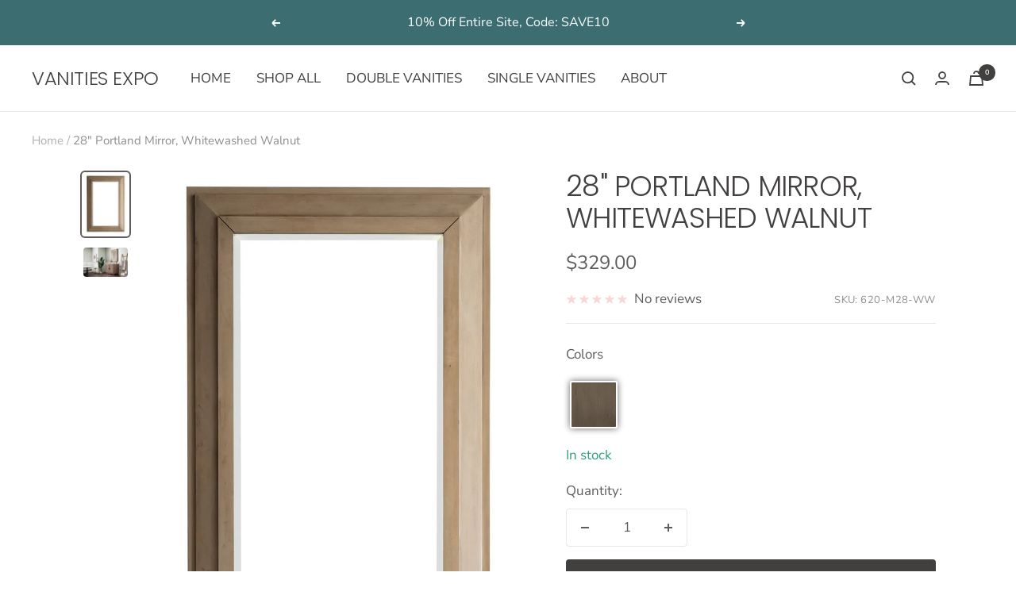

--- FILE ---
content_type: text/html; charset=utf-8
request_url: https://www.vanitiesexpo.com/products/portland-28-rectangular-mirror-whitewashed-walnut
body_size: 29631
content:
<!doctype html><html class="no-js" lang="en" dir="ltr">
  <head>
    <meta charset="utf-8">
    <meta name="viewport" content="width=device-width, initial-scale=1.0, height=device-height, minimum-scale=1.0, maximum-scale=1.0">
    <meta name="theme-color" content="#ffffff">

    <title>28&quot; Portland Mirror, Whitewashed Walnut</title><meta name="description" content="FINISH: Whitewashed Walnut FEATURES: 1&quot; Bevel cut into premium glass  Recessed “keyhole” style brackets for hanging LAYOUT: This mirror is designed to be hung vertically WOOD SPECIES: Birch Solids MATCHING VANITY COLLECTION: Portland Constructed out of solid birch the sturdy Portland 28&quot; mirror by James Martin Vanities"><link rel="canonical" href="https://www.vanitiesexpo.com/products/portland-28-rectangular-mirror-whitewashed-walnut"><link rel="shortcut icon" href="//www.vanitiesexpo.com/cdn/shop/files/vepin_96x96.jpg?v=1614383596" type="image/png"><link rel="preconnect" href="https://cdn.shopify.com">
    <link rel="dns-prefetch" href="https://productreviews.shopifycdn.com">
    <link rel="dns-prefetch" href="https://www.google-analytics.com"><link rel="preconnect" href="https://fonts.shopifycdn.com" crossorigin><link rel="preload" as="style" href="//www.vanitiesexpo.com/cdn/shop/t/35/assets/theme.css?v=25160381605834033411638473081">
    <link rel="preload" as="script" href="//www.vanitiesexpo.com/cdn/shop/t/35/assets/vendor.js?v=31715688253868339281638473082">
    <link rel="preload" as="script" href="//www.vanitiesexpo.com/cdn/shop/t/35/assets/theme.js?v=76080623413550212621638549947"><link rel="preload" as="fetch" href="/products/portland-28-rectangular-mirror-whitewashed-walnut.js" crossorigin>
      <link rel="preload" as="image" imagesizes="(max-width: 999px) calc(100vw - 48px), 640px" imagesrcset="//www.vanitiesexpo.com/cdn/shop/products/620-M28-WW_400x.jpg?v=1571725265 400w, //www.vanitiesexpo.com/cdn/shop/products/620-M28-WW_500x.jpg?v=1571725265 500w, //www.vanitiesexpo.com/cdn/shop/products/620-M28-WW_600x.jpg?v=1571725265 600w, //www.vanitiesexpo.com/cdn/shop/products/620-M28-WW_700x.jpg?v=1571725265 700w, //www.vanitiesexpo.com/cdn/shop/products/620-M28-WW_800x.jpg?v=1571725265 800w, //www.vanitiesexpo.com/cdn/shop/products/620-M28-WW_900x.jpg?v=1571725265 900w, //www.vanitiesexpo.com/cdn/shop/products/620-M28-WW_909x.jpg?v=1571725265 909w
"><link rel="preload" as="script" href="//www.vanitiesexpo.com/cdn/shop/t/35/assets/flickity.js?v=7371222024733052561638473080"><meta property="og:type" content="product">
  <meta property="og:title" content="28&quot; Portland Mirror, Whitewashed Walnut">
  <meta property="product:price:amount" content="329.00">
  <meta property="product:price:currency" content="USD"><meta property="og:image" content="http://www.vanitiesexpo.com/cdn/shop/products/620-M28-WW.jpg?v=1571725265">
  <meta property="og:image:secure_url" content="https://www.vanitiesexpo.com/cdn/shop/products/620-M28-WW.jpg?v=1571725265">
  <meta property="og:image:width" content="909">
  <meta property="og:image:height" content="1261"><meta property="og:description" content="FINISH: Whitewashed Walnut FEATURES: 1&quot; Bevel cut into premium glass  Recessed “keyhole” style brackets for hanging LAYOUT: This mirror is designed to be hung vertically WOOD SPECIES: Birch Solids MATCHING VANITY COLLECTION: Portland Constructed out of solid birch the sturdy Portland 28&quot; mirror by James Martin Vanities"><meta property="og:url" content="https://www.vanitiesexpo.com/products/portland-28-rectangular-mirror-whitewashed-walnut">
<meta property="og:site_name" content="VANITIES EXPO"><meta name="twitter:card" content="summary"><meta name="twitter:title" content="28&quot; Portland Mirror, Whitewashed Walnut">
  <meta name="twitter:description" content="
FINISH: Whitewashed Walnut
FEATURES:

1&quot; Bevel cut into premium glass 
Recessed “keyhole” style brackets for hanging

LAYOUT: This mirror is designed to be hung vertically
WOOD SPECIES: Birch Solids
MATCHING VANITY COLLECTION: Portland
Constructed out of solid birch the sturdy Portland 28&quot; mirror by James Martin Vanities is ready to go. A simple whitewashed walnut finish on this hand crafted mirror allows the beauty of the natural wood to shine thru. The premium glass of the mirror reflect light into your space, brightening the entire room. Comes with a keyhole style bracket for hanging and is designed to be hung either vertically or horizontally."><meta name="twitter:image" content="https://www.vanitiesexpo.com/cdn/shop/products/620-M28-WW_1200x1200_crop_center.jpg?v=1571725265">
  <meta name="twitter:image:alt" content="Portland 28&quot; Rectangular Mirror, Whitewashed Walnut, James Martin Vanities - vanitiesdepot.com">
    
  <script type="application/ld+json">
  {
    "@context": "https://schema.org",
    "@type": "Product",
    "offers": [{
          "@type": "Offer",
          "name": "Default Title",
          "availability":"https://schema.org/InStock",
          "price": 329.0,
          "priceCurrency": "USD",
          "priceValidUntil": "2026-01-31","sku": "620-M28-WW","url": "/products/portland-28-rectangular-mirror-whitewashed-walnut?variant=17359940747334"
        }
],
      "gtin12": "846871046132",
      "productId": "846871046132",
    "brand": {
      "@type": "Brand",
      "name": "James Martin Vanities"
    },
    "name": "28\" Portland Mirror, Whitewashed Walnut",
    "description": "\nFINISH: Whitewashed Walnut\nFEATURES:\n\n1\" Bevel cut into premium glass \nRecessed “keyhole” style brackets for hanging\n\nLAYOUT: This mirror is designed to be hung vertically\nWOOD SPECIES: Birch Solids\nMATCHING VANITY COLLECTION: Portland\nConstructed out of solid birch the sturdy Portland 28\" mirror by James Martin Vanities is ready to go. A simple whitewashed walnut finish on this hand crafted mirror allows the beauty of the natural wood to shine thru. The premium glass of the mirror reflect light into your space, brightening the entire room. Comes with a keyhole style bracket for hanging and is designed to be hung either vertically or horizontally.",
    "category": "Mirror",
    "url": "/products/portland-28-rectangular-mirror-whitewashed-walnut",
    "sku": "620-M28-WW",
    "image": {
      "@type": "ImageObject",
      "url": "https://www.vanitiesexpo.com/cdn/shop/products/620-M28-WW_1024x.jpg?v=1571725265",
      "image": "https://www.vanitiesexpo.com/cdn/shop/products/620-M28-WW_1024x.jpg?v=1571725265",
      "name": "Portland 28\" Rectangular Mirror, Whitewashed Walnut, James Martin Vanities - vanitiesdepot.com",
      "width": "1024",
      "height": "1024"
    }
  }
  </script>



  <script type="application/ld+json">
  {
    "@context": "https://schema.org",
    "@type": "BreadcrumbList",
  "itemListElement": [{
      "@type": "ListItem",
      "position": 1,
      "name": "Home",
      "item": "https://www.vanitiesexpo.com"
    },{
          "@type": "ListItem",
          "position": 2,
          "name": "28\" Portland Mirror, Whitewashed Walnut",
          "item": "https://www.vanitiesexpo.com/products/portland-28-rectangular-mirror-whitewashed-walnut"
        }]
  }
  </script>

    <link rel="preload" href="//www.vanitiesexpo.com/cdn/fonts/poppins/poppins_n3.05f58335c3209cce17da4f1f1ab324ebe2982441.woff2" as="font" type="font/woff2" crossorigin><link rel="preload" href="//www.vanitiesexpo.com/cdn/fonts/nunito_sans/nunitosans_n4.0276fe080df0ca4e6a22d9cb55aed3ed5ba6b1da.woff2" as="font" type="font/woff2" crossorigin><style>
  /* Typography (heading) */
  @font-face {
  font-family: Poppins;
  font-weight: 300;
  font-style: normal;
  font-display: swap;
  src: url("//www.vanitiesexpo.com/cdn/fonts/poppins/poppins_n3.05f58335c3209cce17da4f1f1ab324ebe2982441.woff2") format("woff2"),
       url("//www.vanitiesexpo.com/cdn/fonts/poppins/poppins_n3.6971368e1f131d2c8ff8e3a44a36b577fdda3ff5.woff") format("woff");
}

@font-face {
  font-family: Poppins;
  font-weight: 300;
  font-style: italic;
  font-display: swap;
  src: url("//www.vanitiesexpo.com/cdn/fonts/poppins/poppins_i3.8536b4423050219f608e17f134fe9ea3b01ed890.woff2") format("woff2"),
       url("//www.vanitiesexpo.com/cdn/fonts/poppins/poppins_i3.0f4433ada196bcabf726ed78f8e37e0995762f7f.woff") format("woff");
}

/* Typography (body) */
  @font-face {
  font-family: "Nunito Sans";
  font-weight: 400;
  font-style: normal;
  font-display: swap;
  src: url("//www.vanitiesexpo.com/cdn/fonts/nunito_sans/nunitosans_n4.0276fe080df0ca4e6a22d9cb55aed3ed5ba6b1da.woff2") format("woff2"),
       url("//www.vanitiesexpo.com/cdn/fonts/nunito_sans/nunitosans_n4.b4964bee2f5e7fd9c3826447e73afe2baad607b7.woff") format("woff");
}

@font-face {
  font-family: "Nunito Sans";
  font-weight: 400;
  font-style: italic;
  font-display: swap;
  src: url("//www.vanitiesexpo.com/cdn/fonts/nunito_sans/nunitosans_i4.6e408730afac1484cf297c30b0e67c86d17fc586.woff2") format("woff2"),
       url("//www.vanitiesexpo.com/cdn/fonts/nunito_sans/nunitosans_i4.c9b6dcbfa43622b39a5990002775a8381942ae38.woff") format("woff");
}

@font-face {
  font-family: "Nunito Sans";
  font-weight: 600;
  font-style: normal;
  font-display: swap;
  src: url("//www.vanitiesexpo.com/cdn/fonts/nunito_sans/nunitosans_n6.6e9464eba570101a53130c8130a9e17a8eb55c21.woff2") format("woff2"),
       url("//www.vanitiesexpo.com/cdn/fonts/nunito_sans/nunitosans_n6.25a0ac0c0a8a26038c7787054dd6058dfbc20fa8.woff") format("woff");
}

@font-face {
  font-family: "Nunito Sans";
  font-weight: 600;
  font-style: italic;
  font-display: swap;
  src: url("//www.vanitiesexpo.com/cdn/fonts/nunito_sans/nunitosans_i6.e62a4aa1de9af615155fca680231620b75369d24.woff2") format("woff2"),
       url("//www.vanitiesexpo.com/cdn/fonts/nunito_sans/nunitosans_i6.84ec3dfef4c401afbcd538286a9d65b772072e4b.woff") format("woff");
}

:root {--heading-color: 66, 63, 63;
    --text-color: 94, 92, 92;
    --background: 255, 255, 255;
    --secondary-background: 244, 244, 244;
    --border-color: 231, 231, 231;
    --border-color-darker: 191, 190, 190;
    --success-color: 60, 110, 113;
    --success-background: 216, 226, 227;
    --error-color: 247, 107, 107;
    --error-background: 254, 245, 245;
    --primary-button-background: 66, 63, 63;
    --primary-button-text-color: 255, 255, 255;
    --secondary-button-background: 244, 244, 244;
    --secondary-button-text-color: 66, 63, 63;
    --product-star-rating: 239, 154, 154;
    --product-on-sale-accent: 247, 107, 107;
    --product-sold-out-accent: 66, 63, 63;
    --product-custom-label-background: 0, 2, 5;
    --product-custom-label-text-color: 255, 255, 255;
    --product-custom-label-2-background: 245, 189, 46;
    --product-custom-label-2-text-color: 0, 0, 0;
    --product-low-stock-text-color: 222, 43, 43;
    --product-in-stock-text-color: 46, 158, 123;
    --loading-bar-background: 94, 92, 92;

    /* We duplicate some "base" colors as root colors, which is useful to use on drawer elements or popover without. Those should not be overridden to avoid issues */
    --root-heading-color: 66, 63, 63;
    --root-text-color: 94, 92, 92;
    --root-background: 255, 255, 255;
    --root-border-color: 231, 231, 231;
    --root-primary-button-background: 66, 63, 63;
    --root-primary-button-text-color: 255, 255, 255;

    --base-font-size: 17px;
    --heading-font-family: Poppins, sans-serif;
    --heading-font-weight: 300;
    --heading-font-style: normal;
    --heading-text-transform: uppercase;
    --text-font-family: "Nunito Sans", sans-serif;
    --text-font-weight: 400;
    --text-font-style: normal;
    --text-font-bold-weight: 600;

    /* Typography (font size) */
    --heading-xxsmall-font-size: 11px;
    --heading-xsmall-font-size: 11px;
    --heading-small-font-size: 12px;
    --heading-large-font-size: 36px;
    --heading-h1-font-size: 36px;
    --heading-h2-font-size: 30px;
    --heading-h3-font-size: 26px;
    --heading-h4-font-size: 24px;
    --heading-h5-font-size: 20px;
    --heading-h6-font-size: 16px;

    /* Control the look and feel of the theme by changing radius of various elements */
    --button-border-radius: 4px;
    --block-border-radius: 8px;
    --block-border-radius-reduced: 4px;
    --color-swatch-border-radius: 0px;

    /* Button size */
    --button-height: 48px;
    --button-small-height: 40px;

    /* Form related */
    --form-input-field-height: 48px;
    --form-input-gap: 16px;
    --form-submit-margin: 24px;

    /* Product listing related variables */
    --product-list-block-spacing: 32px;

    /* Video related */
    --play-button-background: 255, 255, 255;
    --play-button-arrow: 94, 92, 92;

    /* RTL support */
    --transform-logical-flip: 1;
    --transform-origin-start: left;
    --transform-origin-end: right;

    /* Other */
    --zoom-cursor-svg-url: url(//www.vanitiesexpo.com/cdn/shop/t/35/assets/zoom-cursor.svg?v=113870517626297308041638473097);
    --arrow-right-svg-url: url(//www.vanitiesexpo.com/cdn/shop/t/35/assets/arrow-right.svg?v=125778673632291887081638473097);
    --arrow-left-svg-url: url(//www.vanitiesexpo.com/cdn/shop/t/35/assets/arrow-left.svg?v=135052592323000023431638473097);

    /* Some useful variables that we can reuse in our CSS. Some explanation are needed for some of them:
       - container-max-width-minus-gutters: represents the container max width without the edge gutters
       - container-outer-width: considering the screen width, represent all the space outside the container
       - container-outer-margin: same as container-outer-width but get set to 0 inside a container
       - container-inner-width: the effective space inside the container (minus gutters)
       - grid-column-width: represents the width of a single column of the grid
       - vertical-breather: this is a variable that defines the global "spacing" between sections, and inside the section
                            to create some "breath" and minimum spacing
     */
    --container-max-width: 1600px;
    --container-gutter: 24px;
    --container-max-width-minus-gutters: calc(var(--container-max-width) - (var(--container-gutter)) * 2);
    --container-outer-width: max(calc((100vw - var(--container-max-width-minus-gutters)) / 2), var(--container-gutter));
    --container-outer-margin: var(--container-outer-width);
    --container-inner-width: calc(100vw - var(--container-outer-width) * 2);

    --grid-column-count: 10;
    --grid-gap: 24px;
    --grid-column-width: calc((100vw - var(--container-outer-width) * 2 - var(--grid-gap) * (var(--grid-column-count) - 1)) / var(--grid-column-count));

    --vertical-breather: 36px;
    --vertical-breather-tight: 36px;

    /* Shopify related variables */
    --payment-terms-background-color: #ffffff;
  }

  @media screen and (min-width: 741px) {
    :root {
      --container-gutter: 40px;
      --grid-column-count: 20;
      --vertical-breather: 48px;
      --vertical-breather-tight: 48px;

      /* Typography (font size) */
      --heading-xsmall-font-size: 12px;
      --heading-small-font-size: 13px;
      --heading-large-font-size: 52px;
      --heading-h1-font-size: 48px;
      --heading-h2-font-size: 38px;
      --heading-h3-font-size: 32px;
      --heading-h4-font-size: 24px;
      --heading-h5-font-size: 20px;
      --heading-h6-font-size: 18px;

      /* Form related */
      --form-input-field-height: 52px;
      --form-submit-margin: 32px;

      /* Button size */
      --button-height: 52px;
      --button-small-height: 44px;
    }
  }

  @media screen and (min-width: 1200px) {
    :root {
      --vertical-breather: 64px;
      --vertical-breather-tight: 48px;
      --product-list-block-spacing: 48px;

      /* Typography */
      --heading-large-font-size: 64px;
      --heading-h1-font-size: 56px;
      --heading-h2-font-size: 48px;
      --heading-h3-font-size: 36px;
      --heading-h4-font-size: 30px;
      --heading-h5-font-size: 24px;
      --heading-h6-font-size: 18px;
    }
  }

  @media screen and (min-width: 1600px) {
    :root {
      --vertical-breather: 64px;
      --vertical-breather-tight: 48px;
    }
  }
</style>
    <script>
  // This allows to expose several variables to the global scope, to be used in scripts
  window.themeVariables = {
    settings: {
      direction: "ltr",
      pageType: "product",
      cartCount: 0,
      moneyFormat: "${{amount}}",
      moneyWithCurrencyFormat: "${{amount}} USD",
      showVendor: false,
      discountMode: "saving",
      currencyCodeEnabled: false,
      searchMode: "product,page,collection",
      searchUnavailableProducts: "last",
      cartType: "drawer",
      cartCurrency: "USD",
      mobileZoomFactor: 2.5
    },

    routes: {
      host: "www.vanitiesexpo.com",
      rootUrl: "\/",
      rootUrlWithoutSlash: '',
      cartUrl: "\/cart",
      cartAddUrl: "\/cart\/add",
      cartChangeUrl: "\/cart\/change",
      searchUrl: "\/search",
      predictiveSearchUrl: "\/search\/suggest",
      productRecommendationsUrl: "\/recommendations\/products"
    },

    strings: {
      accessibilityDelete: "Delete",
      accessibilityClose: "Close",
      collectionSoldOut: "Sold out",
      collectionDiscount: "Save @savings@",
      productSalePrice: "Sale price",
      productRegularPrice: "Regular price",
      productFormUnavailable: "Unavailable",
      productFormSoldOut: "Sold out",
      productFormPreOrder: "Pre-order",
      productFormAddToCart: "Add to cart",
      searchNoResults: "No results could be found.",
      searchNewSearch: "New search",
      searchProducts: "Products",
      searchArticles: "Journal",
      searchPages: "Pages",
      searchCollections: "Collections",
      cartViewCart: "View cart",
      cartItemAdded: "Item added to your cart!",
      cartItemAddedShort: "Added to your cart!",
      cartAddOrderNote: "Add order note",
      cartEditOrderNote: "Edit order note",
      shippingEstimatorNoResults: "Sorry, we do not ship to your address.",
      shippingEstimatorOneResult: "There is one shipping rate for your address:",
      shippingEstimatorMultipleResults: "There are several shipping rates for your address:",
      shippingEstimatorError: "One or more error occurred while retrieving shipping rates:"
    },

    libs: {
      flickity: "\/\/www.vanitiesexpo.com\/cdn\/shop\/t\/35\/assets\/flickity.js?v=7371222024733052561638473080",
      photoswipe: "\/\/www.vanitiesexpo.com\/cdn\/shop\/t\/35\/assets\/photoswipe.js?v=132268647426145925301638473081",
      qrCode: "\/\/www.vanitiesexpo.com\/cdn\/shopifycloud\/storefront\/assets\/themes_support\/vendor\/qrcode-3f2b403b.js"
    },

    breakpoints: {
      phone: 'screen and (max-width: 740px)',
      tablet: 'screen and (min-width: 741px) and (max-width: 999px)',
      tabletAndUp: 'screen and (min-width: 741px)',
      pocket: 'screen and (max-width: 999px)',
      lap: 'screen and (min-width: 1000px) and (max-width: 1199px)',
      lapAndUp: 'screen and (min-width: 1000px)',
      desktop: 'screen and (min-width: 1200px)',
      wide: 'screen and (min-width: 1400px)'
    }
  };

  if ('noModule' in HTMLScriptElement.prototype) {
    // Old browsers (like IE) that does not support module will be considered as if not executing JS at all
    document.documentElement.className = document.documentElement.className.replace('no-js', 'js');

    requestAnimationFrame(() => {
      const viewportHeight = (window.visualViewport ? window.visualViewport.height : document.documentElement.clientHeight);
      document.documentElement.style.setProperty('--window-height',viewportHeight + 'px');
    });
  }// We save the product ID in local storage to be eventually used for recently viewed section
    try {
      const items = JSON.parse(localStorage.getItem('theme:recently-viewed-products') || '[]');

      // We check if the current product already exists, and if it does not, we add it at the start
      if (!items.includes(1768594309190)) {
        items.unshift(1768594309190);
      }

      localStorage.setItem('theme:recently-viewed-products', JSON.stringify(items.slice(0, 20)));
    } catch (e) {
      // Safari in private mode does not allow setting item, we silently fail
    }</script>

    <link rel="stylesheet" href="//www.vanitiesexpo.com/cdn/shop/t/35/assets/theme.css?v=25160381605834033411638473081">

    <script src="//www.vanitiesexpo.com/cdn/shop/t/35/assets/vendor.js?v=31715688253868339281638473082" defer></script>
    <script src="//www.vanitiesexpo.com/cdn/shop/t/35/assets/theme.js?v=76080623413550212621638549947" defer></script>
    <script src="//www.vanitiesexpo.com/cdn/shop/t/35/assets/custom.js?v=167639537848865775061638473079" defer></script>

    <!-- "snippets/buddha-megamenu.liquid" was not rendered, the associated app was uninstalled -->
  <script>window.performance && window.performance.mark && window.performance.mark('shopify.content_for_header.start');</script><meta id="shopify-digital-wallet" name="shopify-digital-wallet" content="/7391707206/digital_wallets/dialog">
<link rel="alternate" type="application/json+oembed" href="https://www.vanitiesexpo.com/products/portland-28-rectangular-mirror-whitewashed-walnut.oembed">
<script async="async" src="/checkouts/internal/preloads.js?locale=en-US"></script>
<script id="shopify-features" type="application/json">{"accessToken":"6ae88369896f18b27664678313990274","betas":["rich-media-storefront-analytics"],"domain":"www.vanitiesexpo.com","predictiveSearch":true,"shopId":7391707206,"locale":"en"}</script>
<script>var Shopify = Shopify || {};
Shopify.shop = "vanitiesexpo.myshopify.com";
Shopify.locale = "en";
Shopify.currency = {"active":"USD","rate":"1.0"};
Shopify.country = "US";
Shopify.theme = {"name":"Focal|BOLD PO|Dec.2.21|","id":120799494249,"schema_name":"Focal","schema_version":"8.5.1","theme_store_id":714,"role":"main"};
Shopify.theme.handle = "null";
Shopify.theme.style = {"id":null,"handle":null};
Shopify.cdnHost = "www.vanitiesexpo.com/cdn";
Shopify.routes = Shopify.routes || {};
Shopify.routes.root = "/";</script>
<script type="module">!function(o){(o.Shopify=o.Shopify||{}).modules=!0}(window);</script>
<script>!function(o){function n(){var o=[];function n(){o.push(Array.prototype.slice.apply(arguments))}return n.q=o,n}var t=o.Shopify=o.Shopify||{};t.loadFeatures=n(),t.autoloadFeatures=n()}(window);</script>
<script id="shop-js-analytics" type="application/json">{"pageType":"product"}</script>
<script defer="defer" async type="module" src="//www.vanitiesexpo.com/cdn/shopifycloud/shop-js/modules/v2/client.init-shop-cart-sync_BdyHc3Nr.en.esm.js"></script>
<script defer="defer" async type="module" src="//www.vanitiesexpo.com/cdn/shopifycloud/shop-js/modules/v2/chunk.common_Daul8nwZ.esm.js"></script>
<script type="module">
  await import("//www.vanitiesexpo.com/cdn/shopifycloud/shop-js/modules/v2/client.init-shop-cart-sync_BdyHc3Nr.en.esm.js");
await import("//www.vanitiesexpo.com/cdn/shopifycloud/shop-js/modules/v2/chunk.common_Daul8nwZ.esm.js");

  window.Shopify.SignInWithShop?.initShopCartSync?.({"fedCMEnabled":true,"windoidEnabled":true});

</script>
<script>(function() {
  var isLoaded = false;
  function asyncLoad() {
    if (isLoaded) return;
    isLoaded = true;
    var urls = ["https:\/\/aivalabs.com\/cta\/?identity=CNtEzdEaWvX8UzmIXtUFye0.yR85uoh650bU3vdL541LZCQxZNSXO\u0026shop=vanitiesexpo.myshopify.com","https:\/\/cdn1.stamped.io\/files\/widget.min.js?shop=vanitiesexpo.myshopify.com","https:\/\/cdn.recovermycart.com\/scripts\/CartJS_v2.min.js?shop=vanitiesexpo.myshopify.com\u0026shop=vanitiesexpo.myshopify.com","https:\/\/call.chatra.io\/shopify?chatraId=JBn6Fsn7qu5segpEp\u0026shop=vanitiesexpo.myshopify.com"];
    for (var i = 0; i < urls.length; i++) {
      var s = document.createElement('script');
      s.type = 'text/javascript';
      s.async = true;
      s.src = urls[i];
      var x = document.getElementsByTagName('script')[0];
      x.parentNode.insertBefore(s, x);
    }
  };
  if(window.attachEvent) {
    window.attachEvent('onload', asyncLoad);
  } else {
    window.addEventListener('load', asyncLoad, false);
  }
})();</script>
<script id="__st">var __st={"a":7391707206,"offset":-21600,"reqid":"3d10c39b-0901-485d-88d7-637a6f6e7fe0-1769015615","pageurl":"www.vanitiesexpo.com\/products\/portland-28-rectangular-mirror-whitewashed-walnut","u":"5ec4e7e0f174","p":"product","rtyp":"product","rid":1768594309190};</script>
<script>window.ShopifyPaypalV4VisibilityTracking = true;</script>
<script id="captcha-bootstrap">!function(){'use strict';const t='contact',e='account',n='new_comment',o=[[t,t],['blogs',n],['comments',n],[t,'customer']],c=[[e,'customer_login'],[e,'guest_login'],[e,'recover_customer_password'],[e,'create_customer']],r=t=>t.map((([t,e])=>`form[action*='/${t}']:not([data-nocaptcha='true']) input[name='form_type'][value='${e}']`)).join(','),a=t=>()=>t?[...document.querySelectorAll(t)].map((t=>t.form)):[];function s(){const t=[...o],e=r(t);return a(e)}const i='password',u='form_key',d=['recaptcha-v3-token','g-recaptcha-response','h-captcha-response',i],f=()=>{try{return window.sessionStorage}catch{return}},m='__shopify_v',_=t=>t.elements[u];function p(t,e,n=!1){try{const o=window.sessionStorage,c=JSON.parse(o.getItem(e)),{data:r}=function(t){const{data:e,action:n}=t;return t[m]||n?{data:e,action:n}:{data:t,action:n}}(c);for(const[e,n]of Object.entries(r))t.elements[e]&&(t.elements[e].value=n);n&&o.removeItem(e)}catch(o){console.error('form repopulation failed',{error:o})}}const l='form_type',E='cptcha';function T(t){t.dataset[E]=!0}const w=window,h=w.document,L='Shopify',v='ce_forms',y='captcha';let A=!1;((t,e)=>{const n=(g='f06e6c50-85a8-45c8-87d0-21a2b65856fe',I='https://cdn.shopify.com/shopifycloud/storefront-forms-hcaptcha/ce_storefront_forms_captcha_hcaptcha.v1.5.2.iife.js',D={infoText:'Protected by hCaptcha',privacyText:'Privacy',termsText:'Terms'},(t,e,n)=>{const o=w[L][v],c=o.bindForm;if(c)return c(t,g,e,D).then(n);var r;o.q.push([[t,g,e,D],n]),r=I,A||(h.body.append(Object.assign(h.createElement('script'),{id:'captcha-provider',async:!0,src:r})),A=!0)});var g,I,D;w[L]=w[L]||{},w[L][v]=w[L][v]||{},w[L][v].q=[],w[L][y]=w[L][y]||{},w[L][y].protect=function(t,e){n(t,void 0,e),T(t)},Object.freeze(w[L][y]),function(t,e,n,w,h,L){const[v,y,A,g]=function(t,e,n){const i=e?o:[],u=t?c:[],d=[...i,...u],f=r(d),m=r(i),_=r(d.filter((([t,e])=>n.includes(e))));return[a(f),a(m),a(_),s()]}(w,h,L),I=t=>{const e=t.target;return e instanceof HTMLFormElement?e:e&&e.form},D=t=>v().includes(t);t.addEventListener('submit',(t=>{const e=I(t);if(!e)return;const n=D(e)&&!e.dataset.hcaptchaBound&&!e.dataset.recaptchaBound,o=_(e),c=g().includes(e)&&(!o||!o.value);(n||c)&&t.preventDefault(),c&&!n&&(function(t){try{if(!f())return;!function(t){const e=f();if(!e)return;const n=_(t);if(!n)return;const o=n.value;o&&e.removeItem(o)}(t);const e=Array.from(Array(32),(()=>Math.random().toString(36)[2])).join('');!function(t,e){_(t)||t.append(Object.assign(document.createElement('input'),{type:'hidden',name:u})),t.elements[u].value=e}(t,e),function(t,e){const n=f();if(!n)return;const o=[...t.querySelectorAll(`input[type='${i}']`)].map((({name:t})=>t)),c=[...d,...o],r={};for(const[a,s]of new FormData(t).entries())c.includes(a)||(r[a]=s);n.setItem(e,JSON.stringify({[m]:1,action:t.action,data:r}))}(t,e)}catch(e){console.error('failed to persist form',e)}}(e),e.submit())}));const S=(t,e)=>{t&&!t.dataset[E]&&(n(t,e.some((e=>e===t))),T(t))};for(const o of['focusin','change'])t.addEventListener(o,(t=>{const e=I(t);D(e)&&S(e,y())}));const B=e.get('form_key'),M=e.get(l),P=B&&M;t.addEventListener('DOMContentLoaded',(()=>{const t=y();if(P)for(const e of t)e.elements[l].value===M&&p(e,B);[...new Set([...A(),...v().filter((t=>'true'===t.dataset.shopifyCaptcha))])].forEach((e=>S(e,t)))}))}(h,new URLSearchParams(w.location.search),n,t,e,['guest_login'])})(!0,!0)}();</script>
<script integrity="sha256-4kQ18oKyAcykRKYeNunJcIwy7WH5gtpwJnB7kiuLZ1E=" data-source-attribution="shopify.loadfeatures" defer="defer" src="//www.vanitiesexpo.com/cdn/shopifycloud/storefront/assets/storefront/load_feature-a0a9edcb.js" crossorigin="anonymous"></script>
<script data-source-attribution="shopify.dynamic_checkout.dynamic.init">var Shopify=Shopify||{};Shopify.PaymentButton=Shopify.PaymentButton||{isStorefrontPortableWallets:!0,init:function(){window.Shopify.PaymentButton.init=function(){};var t=document.createElement("script");t.src="https://www.vanitiesexpo.com/cdn/shopifycloud/portable-wallets/latest/portable-wallets.en.js",t.type="module",document.head.appendChild(t)}};
</script>
<script data-source-attribution="shopify.dynamic_checkout.buyer_consent">
  function portableWalletsHideBuyerConsent(e){var t=document.getElementById("shopify-buyer-consent"),n=document.getElementById("shopify-subscription-policy-button");t&&n&&(t.classList.add("hidden"),t.setAttribute("aria-hidden","true"),n.removeEventListener("click",e))}function portableWalletsShowBuyerConsent(e){var t=document.getElementById("shopify-buyer-consent"),n=document.getElementById("shopify-subscription-policy-button");t&&n&&(t.classList.remove("hidden"),t.removeAttribute("aria-hidden"),n.addEventListener("click",e))}window.Shopify?.PaymentButton&&(window.Shopify.PaymentButton.hideBuyerConsent=portableWalletsHideBuyerConsent,window.Shopify.PaymentButton.showBuyerConsent=portableWalletsShowBuyerConsent);
</script>
<script data-source-attribution="shopify.dynamic_checkout.cart.bootstrap">document.addEventListener("DOMContentLoaded",(function(){function t(){return document.querySelector("shopify-accelerated-checkout-cart, shopify-accelerated-checkout")}if(t())Shopify.PaymentButton.init();else{new MutationObserver((function(e,n){t()&&(Shopify.PaymentButton.init(),n.disconnect())})).observe(document.body,{childList:!0,subtree:!0})}}));
</script>

<script>window.performance && window.performance.mark && window.performance.mark('shopify.content_for_header.end');</script>

<script>
    window.BOLD = window.BOLD || {};
        window.BOLD.options = window.BOLD.options || {};
        window.BOLD.options.settings = window.BOLD.options.settings || {};
        window.BOLD.options.settings.v1_variant_mode = window.BOLD.options.settings.v1_variant_mode || true;
        window.BOLD.options.settings.hybrid_fix_auto_insert_inputs =
        window.BOLD.options.settings.hybrid_fix_auto_insert_inputs || true;
</script>
<script>window.BOLD = window.BOLD || {};
    window.BOLD.common = window.BOLD.common || {};
    window.BOLD.common.Shopify = window.BOLD.common.Shopify || {};
    window.BOLD.common.Shopify.shop = {
      domain: 'www.vanitiesexpo.com',
      permanent_domain: 'vanitiesexpo.myshopify.com',
      url: 'https://www.vanitiesexpo.com',
      secure_url: 'https://www.vanitiesexpo.com',
      money_format: "${{amount}}",
      currency: "USD"
    };
    window.BOLD.common.Shopify.customer = {
      id: null,
      tags: null,
    };
    window.BOLD.common.Shopify.cart = {"note":null,"attributes":{},"original_total_price":0,"total_price":0,"total_discount":0,"total_weight":0.0,"item_count":0,"items":[],"requires_shipping":false,"currency":"USD","items_subtotal_price":0,"cart_level_discount_applications":[],"checkout_charge_amount":0};
    window.BOLD.common.template = 'product';window.BOLD.common.Shopify.formatMoney = function(money, format) {
        function n(t, e) {
            return "undefined" == typeof t ? e : t
        }
        function r(t, e, r, i) {
            if (e = n(e, 2),
                r = n(r, ","),
                i = n(i, "."),
            isNaN(t) || null == t)
                return 0;
            t = (t / 100).toFixed(e);
            var o = t.split(".")
                , a = o[0].replace(/(\d)(?=(\d\d\d)+(?!\d))/g, "$1" + r)
                , s = o[1] ? i + o[1] : "";
            return a + s
        }
        "string" == typeof money && (money = money.replace(".", ""));
        var i = ""
            , o = /\{\{\s*(\w+)\s*\}\}/
            , a = format || window.BOLD.common.Shopify.shop.money_format || window.Shopify.money_format || "$ {{ amount }}";
        switch (a.match(o)[1]) {
            case "amount":
                i = r(money, 2, ",", ".");
                break;
            case "amount_no_decimals":
                i = r(money, 0, ",", ".");
                break;
            case "amount_with_comma_separator":
                i = r(money, 2, ".", ",");
                break;
            case "amount_no_decimals_with_comma_separator":
                i = r(money, 0, ".", ",");
                break;
            case "amount_with_space_separator":
                i = r(money, 2, " ", ",");
                break;
            case "amount_no_decimals_with_space_separator":
                i = r(money, 0, " ", ",");
                break;
            case "amount_with_apostrophe_separator":
                i = r(money, 2, "'", ".");
                break;
        }
        return a.replace(o, i);
    };
    window.BOLD.common.Shopify.saveProduct = function (handle, product) {
      if (typeof handle === 'string' && typeof window.BOLD.common.Shopify.products[handle] === 'undefined') {
        if (typeof product === 'number') {
          window.BOLD.common.Shopify.handles[product] = handle;
          product = { id: product };
        }
        window.BOLD.common.Shopify.products[handle] = product;
      }
    };
    window.BOLD.common.Shopify.saveVariant = function (variant_id, variant) {
      if (typeof variant_id === 'number' && typeof window.BOLD.common.Shopify.variants[variant_id] === 'undefined') {
        window.BOLD.common.Shopify.variants[variant_id] = variant;
      }
    };window.BOLD.common.Shopify.products = window.BOLD.common.Shopify.products || {};
    window.BOLD.common.Shopify.variants = window.BOLD.common.Shopify.variants || {};
    window.BOLD.common.Shopify.handles = window.BOLD.common.Shopify.handles || {};window.BOLD.common.Shopify.saveProduct("portland-28-rectangular-mirror-whitewashed-walnut", 1768594309190);window.BOLD.common.Shopify.saveVariant(17359940747334, { product_id: 1768594309190, product_handle: "portland-28-rectangular-mirror-whitewashed-walnut", price: 32900, group_id: '', csp_metafield: {}});window.BOLD.apps_installed = {"Product Options":2,"Quickbooks":1} || {};window.BOLD.common.Shopify.metafields = window.BOLD.common.Shopify.metafields || {};window.BOLD.common.Shopify.metafields["bold_rp"] = {};window.BOLD.common.Shopify.metafields["bold_csp_defaults"] = {};window.BOLD.common.cacheParams = window.BOLD.common.cacheParams || {};
    window.BOLD.common.cacheParams.options = 1667982883;
</script>

<script>
    window.BOLD.common.cacheParams.options = 1768487303;
</script>
<link href="//www.vanitiesexpo.com/cdn/shop/t/35/assets/bold-options.css?v=144351759769467035011643119801" rel="stylesheet" type="text/css" media="all" />
<script defer src="https://options.shopapps.site/js/options.js"></script>
  <!-- GS-Inventory Start. Do not change -->
  
  <script class="gsinvProdScript">
    gsInventoryDefaultV = "17359940747334";
    cntImages = 0;
    gsInventoryQty = {};
    gsIncoming = {};    
    gsIncomingDate = {};
    gsInventoryContinue = {};
    gssiproductUrl = "portland-28-rectangular-mirror-whitewashed-walnut";
     gsInventoryQty[17359940747334] =  98  ; gsIncomingDate[17359940747334] = ''; gsInventoryContinue[17359940747334] = 'continue'; gsIncoming[17359940747334] =  false  ; cntImages++;     
  </script>


<script async type="text/javascript" src="https://gravity-apps.com/showinventory/js/shopify/gsinventory6283.js?v=92d085b39bf4c7b2d0db55b67def0050"></script>
<!-- GS-Inventory End. Do not change  -->
<!-- BEGIN app block: shopify://apps/warnify-pro-warnings/blocks/main/b82106ea-6172-4ab0-814f-17df1cb2b18a --><!-- BEGIN app snippet: product -->
<script>    var Elspw = {        params: {            money_format: "${{amount}}",            cart: {                "total_price" : 0,                "attributes": {},                "items" : [                ]            }        }    };    Elspw.params.product = {        "id": 1768594309190,        "title": "28\" Portland Mirror, Whitewashed Walnut",        "handle": "portland-28-rectangular-mirror-whitewashed-walnut",        "tags": ["2018","accessory","medium wood","mirror","portland","traditional","Transitional","Up To 30\""],        "variants":[{"id":17359940747334,"qty":98 === null ? 999 : 98,"title":"Default Title","policy":"continue"}],        "collection_ids":[264761376873,166077562985,79472459846,166077595753,166147260521,84311638086]    };</script><!-- END app snippet --><!-- BEGIN app snippet: settings -->
  <script>    (function(){      Elspw.loadScript=function(a,b){var c=document.createElement("script");c.type="text/javascript",c.readyState?c.onreadystatechange=function(){"loaded"!=c.readyState&&"complete"!=c.readyState||(c.onreadystatechange=null,b())}:c.onload=function(){b()},c.src=a,document.getElementsByTagName("head")[0].appendChild(c)};      Elspw.config= {"sort_by":"","enabled":"1","button":"form[action=\"/cart/add\"] [type=submit], form[action=\"/cart/add\"] .shopify-payment-button__button","css":"","tag":"Els PW","alerts":[{"id":5554,"shop_id":4974,"enabled":1,"name":"California Prop 65","settings":{"checkout_allowed":"1","line_item_property":null},"design_settings":"","checkout_settings":"","message":"<p style=\"text-align: center;\"><strong>{{product.title}}</strong></p>\n<h2 style=\"text-align: center;\"><strong>Information For California Consumers</strong></h2>\n<p style=\"text-align: center;\">CA Prop 65 requires consumer goods to be labeled if any of the approximately 800 different chemicals, including but not limited to, formaldehyde and wood dust are present, even in trace amounts.</p>\n<p style=\"text-align: center;\">WARNING: This product can expose you to chemicals including formaldehyde and wood dust, which are known to State of California to cause cancer or birth defects or other reproductive harm. For more information go to: <a href=\"https://www.p65warnings.ca.gov/products/furniture-products\" target=\"_blank\" rel=\"noopener\">www.p65warnings.ca.gov/furniture</a></p>","based_on":"all","one_time":1,"geo_enabled":1,"geo":{"countries":["US"],"provinces":{"US":["CA"]}},"created_at":"2019-02-06T16:26:22.000000Z","updated_at":"2023-11-28T15:55:21.000000Z","tag":"Els PW 5554"}],"grid_enabled":1,"cdn":"https://s3.amazonaws.com/els-apps/product-warnings/","theme_app_extensions_enabled":1} ;    })(Elspw)  </script>  <script defer src="https://cdn.shopify.com/extensions/019b92bb-38ba-793e-9baf-3c5308a58e87/cli-20/assets/app.js"></script>

<script>
  Elspw.params.elsGeoScriptPath = "https://cdn.shopify.com/extensions/019b92bb-38ba-793e-9baf-3c5308a58e87/cli-20/assets/els.geo.js";
  Elspw.params.remodalScriptPath = "https://cdn.shopify.com/extensions/019b92bb-38ba-793e-9baf-3c5308a58e87/cli-20/assets/remodal.js";
  Elspw.params.cssPath = "https://cdn.shopify.com/extensions/019b92bb-38ba-793e-9baf-3c5308a58e87/cli-20/assets/app.css";
</script><!-- END app snippet --><!-- BEGIN app snippet: elspw-jsons -->



  <script type="application/json" id="elspw-product">
    
          {        "id": 1768594309190,        "title": "28\" Portland Mirror, Whitewashed Walnut",        "handle": "portland-28-rectangular-mirror-whitewashed-walnut",        "tags": ["2018","accessory","medium wood","mirror","portland","traditional","Transitional","Up To 30\""],        "variants":[{"id":17359940747334,"qty":98,"title":"Default Title","policy":"continue"}],        "collection_ids":[264761376873,166077562985,79472459846,166077595753,166147260521,84311638086]      }    
  </script>



<!-- END app snippet -->


<!-- END app block --><link href="https://monorail-edge.shopifysvc.com" rel="dns-prefetch">
<script>(function(){if ("sendBeacon" in navigator && "performance" in window) {try {var session_token_from_headers = performance.getEntriesByType('navigation')[0].serverTiming.find(x => x.name == '_s').description;} catch {var session_token_from_headers = undefined;}var session_cookie_matches = document.cookie.match(/_shopify_s=([^;]*)/);var session_token_from_cookie = session_cookie_matches && session_cookie_matches.length === 2 ? session_cookie_matches[1] : "";var session_token = session_token_from_headers || session_token_from_cookie || "";function handle_abandonment_event(e) {var entries = performance.getEntries().filter(function(entry) {return /monorail-edge.shopifysvc.com/.test(entry.name);});if (!window.abandonment_tracked && entries.length === 0) {window.abandonment_tracked = true;var currentMs = Date.now();var navigation_start = performance.timing.navigationStart;var payload = {shop_id: 7391707206,url: window.location.href,navigation_start,duration: currentMs - navigation_start,session_token,page_type: "product"};window.navigator.sendBeacon("https://monorail-edge.shopifysvc.com/v1/produce", JSON.stringify({schema_id: "online_store_buyer_site_abandonment/1.1",payload: payload,metadata: {event_created_at_ms: currentMs,event_sent_at_ms: currentMs}}));}}window.addEventListener('pagehide', handle_abandonment_event);}}());</script>
<script id="web-pixels-manager-setup">(function e(e,d,r,n,o){if(void 0===o&&(o={}),!Boolean(null===(a=null===(i=window.Shopify)||void 0===i?void 0:i.analytics)||void 0===a?void 0:a.replayQueue)){var i,a;window.Shopify=window.Shopify||{};var t=window.Shopify;t.analytics=t.analytics||{};var s=t.analytics;s.replayQueue=[],s.publish=function(e,d,r){return s.replayQueue.push([e,d,r]),!0};try{self.performance.mark("wpm:start")}catch(e){}var l=function(){var e={modern:/Edge?\/(1{2}[4-9]|1[2-9]\d|[2-9]\d{2}|\d{4,})\.\d+(\.\d+|)|Firefox\/(1{2}[4-9]|1[2-9]\d|[2-9]\d{2}|\d{4,})\.\d+(\.\d+|)|Chrom(ium|e)\/(9{2}|\d{3,})\.\d+(\.\d+|)|(Maci|X1{2}).+ Version\/(15\.\d+|(1[6-9]|[2-9]\d|\d{3,})\.\d+)([,.]\d+|)( \(\w+\)|)( Mobile\/\w+|) Safari\/|Chrome.+OPR\/(9{2}|\d{3,})\.\d+\.\d+|(CPU[ +]OS|iPhone[ +]OS|CPU[ +]iPhone|CPU IPhone OS|CPU iPad OS)[ +]+(15[._]\d+|(1[6-9]|[2-9]\d|\d{3,})[._]\d+)([._]\d+|)|Android:?[ /-](13[3-9]|1[4-9]\d|[2-9]\d{2}|\d{4,})(\.\d+|)(\.\d+|)|Android.+Firefox\/(13[5-9]|1[4-9]\d|[2-9]\d{2}|\d{4,})\.\d+(\.\d+|)|Android.+Chrom(ium|e)\/(13[3-9]|1[4-9]\d|[2-9]\d{2}|\d{4,})\.\d+(\.\d+|)|SamsungBrowser\/([2-9]\d|\d{3,})\.\d+/,legacy:/Edge?\/(1[6-9]|[2-9]\d|\d{3,})\.\d+(\.\d+|)|Firefox\/(5[4-9]|[6-9]\d|\d{3,})\.\d+(\.\d+|)|Chrom(ium|e)\/(5[1-9]|[6-9]\d|\d{3,})\.\d+(\.\d+|)([\d.]+$|.*Safari\/(?![\d.]+ Edge\/[\d.]+$))|(Maci|X1{2}).+ Version\/(10\.\d+|(1[1-9]|[2-9]\d|\d{3,})\.\d+)([,.]\d+|)( \(\w+\)|)( Mobile\/\w+|) Safari\/|Chrome.+OPR\/(3[89]|[4-9]\d|\d{3,})\.\d+\.\d+|(CPU[ +]OS|iPhone[ +]OS|CPU[ +]iPhone|CPU IPhone OS|CPU iPad OS)[ +]+(10[._]\d+|(1[1-9]|[2-9]\d|\d{3,})[._]\d+)([._]\d+|)|Android:?[ /-](13[3-9]|1[4-9]\d|[2-9]\d{2}|\d{4,})(\.\d+|)(\.\d+|)|Mobile Safari.+OPR\/([89]\d|\d{3,})\.\d+\.\d+|Android.+Firefox\/(13[5-9]|1[4-9]\d|[2-9]\d{2}|\d{4,})\.\d+(\.\d+|)|Android.+Chrom(ium|e)\/(13[3-9]|1[4-9]\d|[2-9]\d{2}|\d{4,})\.\d+(\.\d+|)|Android.+(UC? ?Browser|UCWEB|U3)[ /]?(15\.([5-9]|\d{2,})|(1[6-9]|[2-9]\d|\d{3,})\.\d+)\.\d+|SamsungBrowser\/(5\.\d+|([6-9]|\d{2,})\.\d+)|Android.+MQ{2}Browser\/(14(\.(9|\d{2,})|)|(1[5-9]|[2-9]\d|\d{3,})(\.\d+|))(\.\d+|)|K[Aa][Ii]OS\/(3\.\d+|([4-9]|\d{2,})\.\d+)(\.\d+|)/},d=e.modern,r=e.legacy,n=navigator.userAgent;return n.match(d)?"modern":n.match(r)?"legacy":"unknown"}(),u="modern"===l?"modern":"legacy",c=(null!=n?n:{modern:"",legacy:""})[u],f=function(e){return[e.baseUrl,"/wpm","/b",e.hashVersion,"modern"===e.buildTarget?"m":"l",".js"].join("")}({baseUrl:d,hashVersion:r,buildTarget:u}),m=function(e){var d=e.version,r=e.bundleTarget,n=e.surface,o=e.pageUrl,i=e.monorailEndpoint;return{emit:function(e){var a=e.status,t=e.errorMsg,s=(new Date).getTime(),l=JSON.stringify({metadata:{event_sent_at_ms:s},events:[{schema_id:"web_pixels_manager_load/3.1",payload:{version:d,bundle_target:r,page_url:o,status:a,surface:n,error_msg:t},metadata:{event_created_at_ms:s}}]});if(!i)return console&&console.warn&&console.warn("[Web Pixels Manager] No Monorail endpoint provided, skipping logging."),!1;try{return self.navigator.sendBeacon.bind(self.navigator)(i,l)}catch(e){}var u=new XMLHttpRequest;try{return u.open("POST",i,!0),u.setRequestHeader("Content-Type","text/plain"),u.send(l),!0}catch(e){return console&&console.warn&&console.warn("[Web Pixels Manager] Got an unhandled error while logging to Monorail."),!1}}}}({version:r,bundleTarget:l,surface:e.surface,pageUrl:self.location.href,monorailEndpoint:e.monorailEndpoint});try{o.browserTarget=l,function(e){var d=e.src,r=e.async,n=void 0===r||r,o=e.onload,i=e.onerror,a=e.sri,t=e.scriptDataAttributes,s=void 0===t?{}:t,l=document.createElement("script"),u=document.querySelector("head"),c=document.querySelector("body");if(l.async=n,l.src=d,a&&(l.integrity=a,l.crossOrigin="anonymous"),s)for(var f in s)if(Object.prototype.hasOwnProperty.call(s,f))try{l.dataset[f]=s[f]}catch(e){}if(o&&l.addEventListener("load",o),i&&l.addEventListener("error",i),u)u.appendChild(l);else{if(!c)throw new Error("Did not find a head or body element to append the script");c.appendChild(l)}}({src:f,async:!0,onload:function(){if(!function(){var e,d;return Boolean(null===(d=null===(e=window.Shopify)||void 0===e?void 0:e.analytics)||void 0===d?void 0:d.initialized)}()){var d=window.webPixelsManager.init(e)||void 0;if(d){var r=window.Shopify.analytics;r.replayQueue.forEach((function(e){var r=e[0],n=e[1],o=e[2];d.publishCustomEvent(r,n,o)})),r.replayQueue=[],r.publish=d.publishCustomEvent,r.visitor=d.visitor,r.initialized=!0}}},onerror:function(){return m.emit({status:"failed",errorMsg:"".concat(f," has failed to load")})},sri:function(e){var d=/^sha384-[A-Za-z0-9+/=]+$/;return"string"==typeof e&&d.test(e)}(c)?c:"",scriptDataAttributes:o}),m.emit({status:"loading"})}catch(e){m.emit({status:"failed",errorMsg:(null==e?void 0:e.message)||"Unknown error"})}}})({shopId: 7391707206,storefrontBaseUrl: "https://www.vanitiesexpo.com",extensionsBaseUrl: "https://extensions.shopifycdn.com/cdn/shopifycloud/web-pixels-manager",monorailEndpoint: "https://monorail-edge.shopifysvc.com/unstable/produce_batch",surface: "storefront-renderer",enabledBetaFlags: ["2dca8a86"],webPixelsConfigList: [{"id":"146669869","eventPayloadVersion":"v1","runtimeContext":"LAX","scriptVersion":"1","type":"CUSTOM","privacyPurposes":["ANALYTICS"],"name":"Google Analytics tag (migrated)"},{"id":"shopify-app-pixel","configuration":"{}","eventPayloadVersion":"v1","runtimeContext":"STRICT","scriptVersion":"0450","apiClientId":"shopify-pixel","type":"APP","privacyPurposes":["ANALYTICS","MARKETING"]},{"id":"shopify-custom-pixel","eventPayloadVersion":"v1","runtimeContext":"LAX","scriptVersion":"0450","apiClientId":"shopify-pixel","type":"CUSTOM","privacyPurposes":["ANALYTICS","MARKETING"]}],isMerchantRequest: false,initData: {"shop":{"name":"VANITIES EXPO","paymentSettings":{"currencyCode":"USD"},"myshopifyDomain":"vanitiesexpo.myshopify.com","countryCode":"US","storefrontUrl":"https:\/\/www.vanitiesexpo.com"},"customer":null,"cart":null,"checkout":null,"productVariants":[{"price":{"amount":329.0,"currencyCode":"USD"},"product":{"title":"28\" Portland Mirror, Whitewashed Walnut","vendor":"James Martin Vanities","id":"1768594309190","untranslatedTitle":"28\" Portland Mirror, Whitewashed Walnut","url":"\/products\/portland-28-rectangular-mirror-whitewashed-walnut","type":"Mirror"},"id":"17359940747334","image":{"src":"\/\/www.vanitiesexpo.com\/cdn\/shop\/products\/620-M28-WW.jpg?v=1571725265"},"sku":"620-M28-WW","title":"Default Title","untranslatedTitle":"Default Title"}],"purchasingCompany":null},},"https://www.vanitiesexpo.com/cdn","fcfee988w5aeb613cpc8e4bc33m6693e112",{"modern":"","legacy":""},{"shopId":"7391707206","storefrontBaseUrl":"https:\/\/www.vanitiesexpo.com","extensionBaseUrl":"https:\/\/extensions.shopifycdn.com\/cdn\/shopifycloud\/web-pixels-manager","surface":"storefront-renderer","enabledBetaFlags":"[\"2dca8a86\"]","isMerchantRequest":"false","hashVersion":"fcfee988w5aeb613cpc8e4bc33m6693e112","publish":"custom","events":"[[\"page_viewed\",{}],[\"product_viewed\",{\"productVariant\":{\"price\":{\"amount\":329.0,\"currencyCode\":\"USD\"},\"product\":{\"title\":\"28\\\" Portland Mirror, Whitewashed Walnut\",\"vendor\":\"James Martin Vanities\",\"id\":\"1768594309190\",\"untranslatedTitle\":\"28\\\" Portland Mirror, Whitewashed Walnut\",\"url\":\"\/products\/portland-28-rectangular-mirror-whitewashed-walnut\",\"type\":\"Mirror\"},\"id\":\"17359940747334\",\"image\":{\"src\":\"\/\/www.vanitiesexpo.com\/cdn\/shop\/products\/620-M28-WW.jpg?v=1571725265\"},\"sku\":\"620-M28-WW\",\"title\":\"Default Title\",\"untranslatedTitle\":\"Default Title\"}}]]"});</script><script>
  window.ShopifyAnalytics = window.ShopifyAnalytics || {};
  window.ShopifyAnalytics.meta = window.ShopifyAnalytics.meta || {};
  window.ShopifyAnalytics.meta.currency = 'USD';
  var meta = {"product":{"id":1768594309190,"gid":"gid:\/\/shopify\/Product\/1768594309190","vendor":"James Martin Vanities","type":"Mirror","handle":"portland-28-rectangular-mirror-whitewashed-walnut","variants":[{"id":17359940747334,"price":32900,"name":"28\" Portland Mirror, Whitewashed Walnut","public_title":null,"sku":"620-M28-WW"}],"remote":false},"page":{"pageType":"product","resourceType":"product","resourceId":1768594309190,"requestId":"3d10c39b-0901-485d-88d7-637a6f6e7fe0-1769015615"}};
  for (var attr in meta) {
    window.ShopifyAnalytics.meta[attr] = meta[attr];
  }
</script>
<script class="analytics">
  (function () {
    var customDocumentWrite = function(content) {
      var jquery = null;

      if (window.jQuery) {
        jquery = window.jQuery;
      } else if (window.Checkout && window.Checkout.$) {
        jquery = window.Checkout.$;
      }

      if (jquery) {
        jquery('body').append(content);
      }
    };

    var hasLoggedConversion = function(token) {
      if (token) {
        return document.cookie.indexOf('loggedConversion=' + token) !== -1;
      }
      return false;
    }

    var setCookieIfConversion = function(token) {
      if (token) {
        var twoMonthsFromNow = new Date(Date.now());
        twoMonthsFromNow.setMonth(twoMonthsFromNow.getMonth() + 2);

        document.cookie = 'loggedConversion=' + token + '; expires=' + twoMonthsFromNow;
      }
    }

    var trekkie = window.ShopifyAnalytics.lib = window.trekkie = window.trekkie || [];
    if (trekkie.integrations) {
      return;
    }
    trekkie.methods = [
      'identify',
      'page',
      'ready',
      'track',
      'trackForm',
      'trackLink'
    ];
    trekkie.factory = function(method) {
      return function() {
        var args = Array.prototype.slice.call(arguments);
        args.unshift(method);
        trekkie.push(args);
        return trekkie;
      };
    };
    for (var i = 0; i < trekkie.methods.length; i++) {
      var key = trekkie.methods[i];
      trekkie[key] = trekkie.factory(key);
    }
    trekkie.load = function(config) {
      trekkie.config = config || {};
      trekkie.config.initialDocumentCookie = document.cookie;
      var first = document.getElementsByTagName('script')[0];
      var script = document.createElement('script');
      script.type = 'text/javascript';
      script.onerror = function(e) {
        var scriptFallback = document.createElement('script');
        scriptFallback.type = 'text/javascript';
        scriptFallback.onerror = function(error) {
                var Monorail = {
      produce: function produce(monorailDomain, schemaId, payload) {
        var currentMs = new Date().getTime();
        var event = {
          schema_id: schemaId,
          payload: payload,
          metadata: {
            event_created_at_ms: currentMs,
            event_sent_at_ms: currentMs
          }
        };
        return Monorail.sendRequest("https://" + monorailDomain + "/v1/produce", JSON.stringify(event));
      },
      sendRequest: function sendRequest(endpointUrl, payload) {
        // Try the sendBeacon API
        if (window && window.navigator && typeof window.navigator.sendBeacon === 'function' && typeof window.Blob === 'function' && !Monorail.isIos12()) {
          var blobData = new window.Blob([payload], {
            type: 'text/plain'
          });

          if (window.navigator.sendBeacon(endpointUrl, blobData)) {
            return true;
          } // sendBeacon was not successful

        } // XHR beacon

        var xhr = new XMLHttpRequest();

        try {
          xhr.open('POST', endpointUrl);
          xhr.setRequestHeader('Content-Type', 'text/plain');
          xhr.send(payload);
        } catch (e) {
          console.log(e);
        }

        return false;
      },
      isIos12: function isIos12() {
        return window.navigator.userAgent.lastIndexOf('iPhone; CPU iPhone OS 12_') !== -1 || window.navigator.userAgent.lastIndexOf('iPad; CPU OS 12_') !== -1;
      }
    };
    Monorail.produce('monorail-edge.shopifysvc.com',
      'trekkie_storefront_load_errors/1.1',
      {shop_id: 7391707206,
      theme_id: 120799494249,
      app_name: "storefront",
      context_url: window.location.href,
      source_url: "//www.vanitiesexpo.com/cdn/s/trekkie.storefront.cd680fe47e6c39ca5d5df5f0a32d569bc48c0f27.min.js"});

        };
        scriptFallback.async = true;
        scriptFallback.src = '//www.vanitiesexpo.com/cdn/s/trekkie.storefront.cd680fe47e6c39ca5d5df5f0a32d569bc48c0f27.min.js';
        first.parentNode.insertBefore(scriptFallback, first);
      };
      script.async = true;
      script.src = '//www.vanitiesexpo.com/cdn/s/trekkie.storefront.cd680fe47e6c39ca5d5df5f0a32d569bc48c0f27.min.js';
      first.parentNode.insertBefore(script, first);
    };
    trekkie.load(
      {"Trekkie":{"appName":"storefront","development":false,"defaultAttributes":{"shopId":7391707206,"isMerchantRequest":null,"themeId":120799494249,"themeCityHash":"5765281743040250658","contentLanguage":"en","currency":"USD","eventMetadataId":"9c66201f-d8ff-48ed-af21-2f5907d1e624"},"isServerSideCookieWritingEnabled":true,"monorailRegion":"shop_domain","enabledBetaFlags":["65f19447"]},"Session Attribution":{},"S2S":{"facebookCapiEnabled":false,"source":"trekkie-storefront-renderer","apiClientId":580111}}
    );

    var loaded = false;
    trekkie.ready(function() {
      if (loaded) return;
      loaded = true;

      window.ShopifyAnalytics.lib = window.trekkie;

      var originalDocumentWrite = document.write;
      document.write = customDocumentWrite;
      try { window.ShopifyAnalytics.merchantGoogleAnalytics.call(this); } catch(error) {};
      document.write = originalDocumentWrite;

      window.ShopifyAnalytics.lib.page(null,{"pageType":"product","resourceType":"product","resourceId":1768594309190,"requestId":"3d10c39b-0901-485d-88d7-637a6f6e7fe0-1769015615","shopifyEmitted":true});

      var match = window.location.pathname.match(/checkouts\/(.+)\/(thank_you|post_purchase)/)
      var token = match? match[1]: undefined;
      if (!hasLoggedConversion(token)) {
        setCookieIfConversion(token);
        window.ShopifyAnalytics.lib.track("Viewed Product",{"currency":"USD","variantId":17359940747334,"productId":1768594309190,"productGid":"gid:\/\/shopify\/Product\/1768594309190","name":"28\" Portland Mirror, Whitewashed Walnut","price":"329.00","sku":"620-M28-WW","brand":"James Martin Vanities","variant":null,"category":"Mirror","nonInteraction":true,"remote":false},undefined,undefined,{"shopifyEmitted":true});
      window.ShopifyAnalytics.lib.track("monorail:\/\/trekkie_storefront_viewed_product\/1.1",{"currency":"USD","variantId":17359940747334,"productId":1768594309190,"productGid":"gid:\/\/shopify\/Product\/1768594309190","name":"28\" Portland Mirror, Whitewashed Walnut","price":"329.00","sku":"620-M28-WW","brand":"James Martin Vanities","variant":null,"category":"Mirror","nonInteraction":true,"remote":false,"referer":"https:\/\/www.vanitiesexpo.com\/products\/portland-28-rectangular-mirror-whitewashed-walnut"});
      }
    });


        var eventsListenerScript = document.createElement('script');
        eventsListenerScript.async = true;
        eventsListenerScript.src = "//www.vanitiesexpo.com/cdn/shopifycloud/storefront/assets/shop_events_listener-3da45d37.js";
        document.getElementsByTagName('head')[0].appendChild(eventsListenerScript);

})();</script>
  <script>
  if (!window.ga || (window.ga && typeof window.ga !== 'function')) {
    window.ga = function ga() {
      (window.ga.q = window.ga.q || []).push(arguments);
      if (window.Shopify && window.Shopify.analytics && typeof window.Shopify.analytics.publish === 'function') {
        window.Shopify.analytics.publish("ga_stub_called", {}, {sendTo: "google_osp_migration"});
      }
      console.error("Shopify's Google Analytics stub called with:", Array.from(arguments), "\nSee https://help.shopify.com/manual/promoting-marketing/pixels/pixel-migration#google for more information.");
    };
    if (window.Shopify && window.Shopify.analytics && typeof window.Shopify.analytics.publish === 'function') {
      window.Shopify.analytics.publish("ga_stub_initialized", {}, {sendTo: "google_osp_migration"});
    }
  }
</script>
<script
  defer
  src="https://www.vanitiesexpo.com/cdn/shopifycloud/perf-kit/shopify-perf-kit-3.0.4.min.js"
  data-application="storefront-renderer"
  data-shop-id="7391707206"
  data-render-region="gcp-us-central1"
  data-page-type="product"
  data-theme-instance-id="120799494249"
  data-theme-name="Focal"
  data-theme-version="8.5.1"
  data-monorail-region="shop_domain"
  data-resource-timing-sampling-rate="10"
  data-shs="true"
  data-shs-beacon="true"
  data-shs-export-with-fetch="true"
  data-shs-logs-sample-rate="1"
  data-shs-beacon-endpoint="https://www.vanitiesexpo.com/api/collect"
></script>
</head><body class="no-focus-outline  features--image-zoom" data-instant-allow-query-string><svg class="visually-hidden">
      <linearGradient id="rating-star-gradient-half">
        <stop offset="50%" stop-color="rgb(var(--product-star-rating))" />
        <stop offset="50%" stop-color="rgb(var(--product-star-rating))" stop-opacity="0.4" />
      </linearGradient>
    </svg>

    <a href="#main" class="visually-hidden skip-to-content">Skip to content</a>
    <loading-bar class="loading-bar"></loading-bar><div id="shopify-section-announcement-bar" class="shopify-section shopify-section--announcement-bar"><style>
  :root {
    --enable-sticky-announcement-bar: 1;
  }

  #shopify-section-announcement-bar {
    --heading-color: 255, 255, 255;
    --text-color: 255, 255, 255;
    --primary-button-background: 255, 255, 255;
    --primary-button-text-color: 66, 63, 63;
    --section-background: 60, 110, 113;
    z-index: 5; /* Make sure it goes over header */position: -webkit-sticky;
      position: sticky;top: 0;
  }

  @media screen and (min-width: 741px) {
    :root {
      --enable-sticky-announcement-bar: 1;
    }

    #shopify-section-announcement-bar {position: -webkit-sticky;
        position: sticky;}
  }
</style><section>
    <announcement-bar auto-play cycle-speed="7" class="announcement-bar announcement-bar--multiple"><button data-action="prev" class="tap-area tap-area--large">
          <span class="visually-hidden">Previous</span>
          <svg fill="none" focusable="false" width="12" height="10" class="icon icon--nav-arrow-left-small  icon--direction-aware " viewBox="0 0 12 10">
        <path d="M12 5L2.25 5M2.25 5L6.15 9.16M2.25 5L6.15 0.840001" stroke="currentColor" stroke-width="1.8"></path>
      </svg>
        </button><div class="announcement-bar__list"><announcement-bar-item   class="announcement-bar__item" ><div class="announcement-bar__message text--small"><p>10% Off Entire Site, Code: SAVE10</p></div></announcement-bar-item><announcement-bar-item hidden has-content class="announcement-bar__item" ><div class="announcement-bar__message text--small"><p>Countertops &amp; Mirrors ship FREE with Vanity purchase! <button class="link" data-action="open-content">Learn More</button></p></div><div hidden class="announcement-bar__content ">
                <div class="announcement-bar__content-overlay"></div>

                <div class="announcement-bar__content-overflow">
                  <div class="announcement-bar__content-inner">
                    <button type="button" class="announcement-bar__close-button tap-area" data-action="close-content">
                      <span class="visually-hidden">Close</span><svg focusable="false" width="14" height="14" class="icon icon--close   " viewBox="0 0 14 14">
        <path d="M13 13L1 1M13 1L1 13" stroke="currentColor" stroke-width="1.8" fill="none"></path>
      </svg></button><div class="announcement-bar__content-text-wrapper">
                        <div class="announcement-bar__content-text text-container"><h3 class="heading h5">Bundle &amp; Save Big!</h3><p>Savings are automatically applied at checkout.</p><p></p><p>There are no additional shipping fees when you bundle a countertop and/or mirror with a vanity purchase, saving you a lot of $$$.</p></div>
                      </div></div>
                </div>
              </div></announcement-bar-item></div><button data-action="next" class="tap-area tap-area--large">
          <span class="visually-hidden">Next</span>
          <svg fill="none" focusable="false" width="12" height="10" class="icon icon--nav-arrow-right-small  icon--direction-aware " viewBox="0 0 12 10">
        <path d="M-3.63679e-07 5L9.75 5M9.75 5L5.85 9.16M9.75 5L5.85 0.840001" stroke="currentColor" stroke-width="1.8"></path>
      </svg>
        </button></announcement-bar>
  </section>

  <script>
    document.documentElement.style.setProperty('--announcement-bar-height', document.getElementById('shopify-section-announcement-bar').clientHeight + 'px');
  </script></div><div id="shopify-section-popup" class="shopify-section shopify-section--popup"><style>
    [aria-controls="newsletter-popup"] {
      display: none; /* Allows to hide the toggle icon in the header if the section is disabled */
    }
  </style></div><div id="shopify-section-header" class="shopify-section shopify-section--header"><style>
  :root {
    --enable-sticky-header: 1;
    --enable-transparent-header: 0;
    --loading-bar-background: 66, 63, 63; /* Prevent the loading bar to be invisible */
  }

  #shopify-section-header {--header-background: 255, 255, 255;
    --header-text-color: 66, 63, 63;
    --header-border-color: 227, 226, 226;
    --reduce-header-padding: 0;position: -webkit-sticky;
      position: sticky;top: calc(var(--enable-sticky-announcement-bar) * var(--announcement-bar-height, 0px));
    z-index: 4;
  }#shopify-section-header .header__logo-image {
    max-width: 100px;
  }

  @media screen and (min-width: 741px) {
    #shopify-section-header .header__logo-image {
      max-width: 140px;
    }
  }

  @media screen and (min-width: 1200px) {/* For this navigation we have to move the logo at the first and add a margin */
      [dir="rtl"] .header__logo {
        margin-left: 40px;
      }

      [dir="ltr"] .header__logo {
        margin-right: 40px;
      }

      .header__logo {
        order: -1;
      }

      @media screen and (min-width: 741px) {
        .header__secondary-links {
          max-width: max-content;
          margin-inline-start: 48px;
        }
      }}</style>

<store-header sticky  class="header header--bordered " role="banner"><div class="container">
    <div class="header__wrapper">
      <!-- LEFT PART -->
      <nav class="header__inline-navigation" role="navigation"><desktop-navigation>
  <ul class="header__linklist list--unstyled hidden-pocket hidden-lap" role="list"><li class="header__linklist-item " data-item-title="HOME">
        <a class="header__linklist-link link--animated" href="/" >HOME</a></li><li class="header__linklist-item has-dropdown" data-item-title="SHOP ALL">
        <a class="header__linklist-link link--animated" href="/collections/view-all" aria-controls="desktop-menu-2" aria-expanded="false">SHOP ALL</a><div hidden id="desktop-menu-2" class="mega-menu" >
              <div class="container">
                <div class="mega-menu__inner"><div class="mega-menu__columns-wrapper"><div class="mega-menu__column"><a href="/collections/view-all" class="mega-menu__title heading heading--small">CATAGORIES </a><ul class="linklist list--unstyled" role="list"><li class="linklist__item">
                                  <a href="/collections" class="link--faded">COLLECTIONS</a>
                                </li><li class="linklist__item">
                                  <a href="/collections/new" class="link--faded">NEW</a>
                                </li><li class="linklist__item">
                                  <a href="/collections/best-sellers" class="link--faded">TRENDING</a>
                                </li><li class="linklist__item">
                                  <a href="/collections/sale" class="link--faded">SALE</a>
                                </li></ul></div><div class="mega-menu__column"><a href="/collections/view-all" class="mega-menu__title heading heading--small">VANITIES</a><ul class="linklist list--unstyled" role="list"><li class="linklist__item">
                                  <a href="/collections/double-vanities" class="link--faded">DOUBLE</a>
                                </li><li class="linklist__item">
                                  <a href="/collections/single-vainties" class="link--faded">SINGLE</a>
                                </li><li class="linklist__item">
                                  <a href="/collections/view-all" class="link--faded">ALL</a>
                                </li></ul></div><div class="mega-menu__column"><a href="/collections/accessories" class="mega-menu__title heading heading--small">ACCESSORIES</a><ul class="linklist list--unstyled" role="list"><li class="linklist__item">
                                  <a href="/collections/mirrors" class="link--faded">MIRRORS</a>
                                </li><li class="linklist__item">
                                  <a href="/collections/linen-cabinets" class="link--faded">STORAGE CABINETS & SHELVES</a>
                                </li><li class="linklist__item">
                                  <a href="/collections/ada-vanities-makeup-counters" class="link--faded">MAKEUP COUNTERS</a>
                                </li><li class="linklist__item">
                                  <a href="/collections/accessories" class="link--faded">ALL</a>
                                </li></ul></div></div><div class="mega-menu__images-wrapper mega-menu__images-wrapper--tight"><a href="/collections/double-vanities" class="mega-menu__image-push image-zoom"><div class="mega-menu__image-wrapper">
                    <img class="mega-menu__image" loading="lazy" sizes="240px" height="1000" width="1493" alt="" src="//www.vanitiesexpo.com/cdn/shop/products/E110-V39.5-GSM-RGD-WG_3_720x.jpg?v=1641238478" srcset="//www.vanitiesexpo.com/cdn/shop/products/E110-V39.5-GSM-RGD-WG_3_240x.jpg?v=1641238478 240w, //www.vanitiesexpo.com/cdn/shop/products/E110-V39.5-GSM-RGD-WG_3_480x.jpg?v=1641238478 480w, //www.vanitiesexpo.com/cdn/shop/products/E110-V39.5-GSM-RGD-WG_3_720x.jpg?v=1641238478 720w">
                  </div><p class="mega-menu__heading heading heading--small">VANITIES</p></a><a href="/collections/mirrors" class="mega-menu__image-push image-zoom"><div class="mega-menu__image-wrapper">
                    <img class="mega-menu__image" loading="lazy" sizes="240px" height="1032" width="1480" alt="" src="//www.vanitiesexpo.com/cdn/shop/files/388-V59D-CFO-BN-1BW_720x.jpg?v=1639421082" srcset="//www.vanitiesexpo.com/cdn/shop/files/388-V59D-CFO-BN-1BW_240x.jpg?v=1639421082 240w, //www.vanitiesexpo.com/cdn/shop/files/388-V59D-CFO-BN-1BW_480x.jpg?v=1639421082 480w, //www.vanitiesexpo.com/cdn/shop/files/388-V59D-CFO-BN-1BW_720x.jpg?v=1639421082 720w">
                  </div><p class="mega-menu__heading heading heading--small">Mirrors</p></a><a href="/collections/accessories" class="mega-menu__image-push image-zoom"><div class="mega-menu__image-wrapper">
                    <img class="mega-menu__image" loading="lazy" sizes="240px" height="1000" width="707" alt="" src="//www.vanitiesexpo.com/cdn/shop/products/801V47.3MGGBNKCHB_2_707x.jpg?v=1652191583" srcset="//www.vanitiesexpo.com/cdn/shop/products/801V47.3MGGBNKCHB_2_240x.jpg?v=1652191583 240w, //www.vanitiesexpo.com/cdn/shop/products/801V47.3MGGBNKCHB_2_480x.jpg?v=1652191583 480w, //www.vanitiesexpo.com/cdn/shop/products/801V47.3MGGBNKCHB_2_707x.jpg?v=1652191583 707w">
                  </div><p class="mega-menu__heading heading heading--small">Accessories</p></a></div></div>
              </div>
            </div></li><li class="header__linklist-item " data-item-title="DOUBLE VANITIES">
        <a class="header__linklist-link link--animated" href="/collections/double-vanities" >DOUBLE VANITIES</a></li><li class="header__linklist-item " data-item-title="SINGLE VANITIES">
        <a class="header__linklist-link link--animated" href="/collections/single-vainties" >SINGLE VANITIES</a></li><li class="header__linklist-item has-dropdown" data-item-title="ABOUT">
        <a class="header__linklist-link link--animated" href="/pages/about-us" aria-controls="desktop-menu-5" aria-expanded="false">ABOUT</a><div hidden id="desktop-menu-5" class="mega-menu" >
              <div class="container">
                <div class="mega-menu__inner"><div class="mega-menu__columns-wrapper"><div class="mega-menu__column"><a href="/pages/about-us" class="mega-menu__title heading heading--small">COMPANY</a><ul class="linklist list--unstyled" role="list"><li class="linklist__item">
                                  <a href="/pages/about-us" class="link--faded">ABOUT US</a>
                                </li><li class="linklist__item">
                                  <a href="/pages/faq" class="link--faded">FAQ</a>
                                </li></ul></div><div class="mega-menu__column"><a href="/pages/quality" class="mega-menu__title heading heading--small">PRODUCTS</a><ul class="linklist list--unstyled" role="list"><li class="linklist__item">
                                  <a href="/pages/quality" class="link--faded">QUALITY</a>
                                </li><li class="linklist__item">
                                  <a href="/pages/countertops" class="link--faded">COUNTERTOPS</a>
                                </li></ul></div><div class="mega-menu__column"><a href="/pages/contact-us" class="mega-menu__title heading heading--small">CONTACT US</a></div></div></div>
              </div>
            </div></li></ul>
</desktop-navigation><div class="header__icon-list "><button is="toggle-button" class="header__icon-wrapper tap-area hidden-desk" aria-controls="mobile-menu-drawer" aria-expanded="false">
              <span class="visually-hidden">Navigation</span><svg focusable="false" width="18" height="14" class="icon icon--header-hamburger   " viewBox="0 0 18 14">
        <path d="M0 1h18M0 13h18H0zm0-6h18H0z" fill="none" stroke="currentColor" stroke-width="1.8"></path>
      </svg></button><a href="/search" is="toggle-link" class="header__icon-wrapper tap-area  hidden-desk" aria-controls="search-drawer" aria-expanded="false" aria-label="Search"><svg focusable="false" width="18" height="18" class="icon icon--header-search   " viewBox="0 0 18 18">
        <path d="M12.336 12.336c2.634-2.635 2.682-6.859.106-9.435-2.576-2.576-6.8-2.528-9.435.106C.373 5.642.325 9.866 2.901 12.442c2.576 2.576 6.8 2.528 9.435-.106zm0 0L17 17" fill="none" stroke="currentColor" stroke-width="1.8"></path>
      </svg></a>
        </div></nav>

      <!-- LOGO PART --><span class="header__logo"><a class="header__logo-link" href="/"><span class="header__logo-text heading h5">VANITIES EXPO</span></a></span><!-- SECONDARY LINKS PART -->
      <div class="header__secondary-links"><div class="header__icon-list"><button is="toggle-button" class="header__icon-wrapper tap-area hidden-phone " aria-controls="newsletter-popup" aria-expanded="false">
            <span class="visually-hidden">Newsletter</span><svg focusable="false" width="20" height="16" class="icon icon--header-email   " viewBox="0 0 20 16">
        <path d="M19 4l-9 5-9-5" fill="none" stroke="currentColor" stroke-width="1.8"></path>
        <path stroke="currentColor" fill="none" stroke-width="1.8" d="M1 1h18v14H1z"></path>
      </svg></button><a href="/search" is="toggle-link" class="header__icon-wrapper tap-area hidden-pocket hidden-lap " aria-label="Search" aria-controls="search-drawer" aria-expanded="false"><svg focusable="false" width="18" height="18" class="icon icon--header-search   " viewBox="0 0 18 18">
        <path d="M12.336 12.336c2.634-2.635 2.682-6.859.106-9.435-2.576-2.576-6.8-2.528-9.435.106C.373 5.642.325 9.866 2.901 12.442c2.576 2.576 6.8 2.528 9.435-.106zm0 0L17 17" fill="none" stroke="currentColor" stroke-width="1.8"></path>
      </svg></a><a href="/account/login" class="header__icon-wrapper tap-area hidden-phone " aria-label="Login"><svg focusable="false" width="18" height="17" class="icon icon--header-customer   " viewBox="0 0 18 17">
        <circle cx="9" cy="5" r="4" fill="none" stroke="currentColor" stroke-width="1.8" stroke-linejoin="round"></circle>
        <path d="M1 17v0a4 4 0 014-4h8a4 4 0 014 4v0" fill="none" stroke="currentColor" stroke-width="1.8"></path>
      </svg></a><a href="/cart" is="toggle-link" aria-controls="mini-cart" aria-expanded="false" class="header__icon-wrapper tap-area " aria-label="Cart" data-no-instant><svg focusable="false" width="20" height="19" class="icon icon--header-tote-bag   " viewBox="0 0 20 19">
        <path d="M3 7H17L18 18H2L3 7Z" fill="none" stroke="currentColor" stroke-width="1.8"></path>
        <path d="M13 4V4C13 2.34315 11.6569 1 10 1V1C8.34315 1 7 2.34315 7 4V4" fill="none" stroke="currentColor" stroke-width="1.8"></path>
      </svg><cart-count class="header__cart-count header__cart-count--floating bubble-count">0</cart-count>
          </a>
        </div></div>
    </div></div>
</store-header><cart-notification global hidden class="cart-notification "></cart-notification><mobile-navigation append-body id="mobile-menu-drawer" class="drawer drawer--from-left">
  <span class="drawer__overlay"></span>

  <div class="drawer__header drawer__header--shadowed">
    <button type="button" class="drawer__close-button drawer__close-button--block tap-area" data-action="close" title="Close"><svg focusable="false" width="14" height="14" class="icon icon--close   " viewBox="0 0 14 14">
        <path d="M13 13L1 1M13 1L1 13" stroke="currentColor" stroke-width="1.8" fill="none"></path>
      </svg></button>
  </div>

  <div class="drawer__content">
    <ul class="mobile-nav list--unstyled" role="list"><li class="mobile-nav__item" data-level="1"><a href="/" class="mobile-nav__link heading h6">HOME</a></li><li class="mobile-nav__item" data-level="1"><button is="toggle-button" class="mobile-nav__link heading h6" aria-controls="mobile-menu-2" aria-expanded="false">SHOP ALL<span class="animated-plus"></span>
            </button>

            <collapsible-content id="mobile-menu-2" class="collapsible"><ul class="mobile-nav list--unstyled" role="list"><li class="mobile-nav__item" data-level="2"><button is="toggle-button" class="mobile-nav__link" aria-controls="mobile-menu-2-1" aria-expanded="false">CATAGORIES <span class="animated-plus"></span>
                        </button>

                        <collapsible-content id="mobile-menu-2-1" class="collapsible">
                          <ul class="mobile-nav list--unstyled" role="list"><li class="mobile-nav__item" data-level="3">
                                <a href="/collections" class="mobile-nav__link">COLLECTIONS</a>
                              </li><li class="mobile-nav__item" data-level="3">
                                <a href="/collections/new" class="mobile-nav__link">NEW</a>
                              </li><li class="mobile-nav__item" data-level="3">
                                <a href="/collections/best-sellers" class="mobile-nav__link">TRENDING</a>
                              </li><li class="mobile-nav__item" data-level="3">
                                <a href="/collections/sale" class="mobile-nav__link">SALE</a>
                              </li></ul>
                        </collapsible-content></li><li class="mobile-nav__item" data-level="2"><button is="toggle-button" class="mobile-nav__link" aria-controls="mobile-menu-2-2" aria-expanded="false">VANITIES<span class="animated-plus"></span>
                        </button>

                        <collapsible-content id="mobile-menu-2-2" class="collapsible">
                          <ul class="mobile-nav list--unstyled" role="list"><li class="mobile-nav__item" data-level="3">
                                <a href="/collections/double-vanities" class="mobile-nav__link">DOUBLE</a>
                              </li><li class="mobile-nav__item" data-level="3">
                                <a href="/collections/single-vainties" class="mobile-nav__link">SINGLE</a>
                              </li><li class="mobile-nav__item" data-level="3">
                                <a href="/collections/view-all" class="mobile-nav__link">ALL</a>
                              </li></ul>
                        </collapsible-content></li><li class="mobile-nav__item" data-level="2"><button is="toggle-button" class="mobile-nav__link" aria-controls="mobile-menu-2-3" aria-expanded="false">ACCESSORIES<span class="animated-plus"></span>
                        </button>

                        <collapsible-content id="mobile-menu-2-3" class="collapsible">
                          <ul class="mobile-nav list--unstyled" role="list"><li class="mobile-nav__item" data-level="3">
                                <a href="/collections/mirrors" class="mobile-nav__link">MIRRORS</a>
                              </li><li class="mobile-nav__item" data-level="3">
                                <a href="/collections/linen-cabinets" class="mobile-nav__link">STORAGE CABINETS & SHELVES</a>
                              </li><li class="mobile-nav__item" data-level="3">
                                <a href="/collections/ada-vanities-makeup-counters" class="mobile-nav__link">MAKEUP COUNTERS</a>
                              </li><li class="mobile-nav__item" data-level="3">
                                <a href="/collections/accessories" class="mobile-nav__link">ALL</a>
                              </li></ul>
                        </collapsible-content></li></ul><div class="mobile-nav__images-wrapper mobile-nav__images-wrapper--tight hide-scrollbar">
                  <div class="mobile-nav__images-scroller"><a href="/collections/double-vanities" class="mobile-nav__image-push"><img class="mobile-nav__image" loading="lazy" sizes="270px" height="1000" width="1493" alt="" src="//www.vanitiesexpo.com/cdn/shop/products/E110-V39.5-GSM-RGD-WG_3_810x.jpg?v=1641238478" srcset="//www.vanitiesexpo.com/cdn/shop/products/E110-V39.5-GSM-RGD-WG_3_270x.jpg?v=1641238478 270w, //www.vanitiesexpo.com/cdn/shop/products/E110-V39.5-GSM-RGD-WG_3_540x.jpg?v=1641238478 540w, //www.vanitiesexpo.com/cdn/shop/products/E110-V39.5-GSM-RGD-WG_3_810x.jpg?v=1641238478 810w"><p class="mobile-nav__image-heading heading heading--xsmall">VANITIES</p></a><a href="/collections/mirrors" class="mobile-nav__image-push"><img class="mobile-nav__image" loading="lazy" sizes="270px" height="1032" width="1480" alt="" src="//www.vanitiesexpo.com/cdn/shop/files/388-V59D-CFO-BN-1BW_810x.jpg?v=1639421082" srcset="//www.vanitiesexpo.com/cdn/shop/files/388-V59D-CFO-BN-1BW_270x.jpg?v=1639421082 270w, //www.vanitiesexpo.com/cdn/shop/files/388-V59D-CFO-BN-1BW_540x.jpg?v=1639421082 540w, //www.vanitiesexpo.com/cdn/shop/files/388-V59D-CFO-BN-1BW_810x.jpg?v=1639421082 810w"><p class="mobile-nav__image-heading heading heading--xsmall">Mirrors</p></a><a href="/collections/accessories" class="mobile-nav__image-push"><img class="mobile-nav__image" loading="lazy" sizes="270px" height="1000" width="707" alt="" src="//www.vanitiesexpo.com/cdn/shop/products/801V47.3MGGBNKCHB_2_707x.jpg?v=1652191583" srcset="//www.vanitiesexpo.com/cdn/shop/products/801V47.3MGGBNKCHB_2_270x.jpg?v=1652191583 270w, //www.vanitiesexpo.com/cdn/shop/products/801V47.3MGGBNKCHB_2_540x.jpg?v=1652191583 540w, //www.vanitiesexpo.com/cdn/shop/products/801V47.3MGGBNKCHB_2_707x.jpg?v=1652191583 707w"><p class="mobile-nav__image-heading heading heading--xsmall">Accessories</p></a></div>
                </div></collapsible-content></li><li class="mobile-nav__item" data-level="1"><a href="/collections/double-vanities" class="mobile-nav__link heading h6">DOUBLE VANITIES</a></li><li class="mobile-nav__item" data-level="1"><a href="/collections/single-vainties" class="mobile-nav__link heading h6">SINGLE VANITIES</a></li><li class="mobile-nav__item" data-level="1"><button is="toggle-button" class="mobile-nav__link heading h6" aria-controls="mobile-menu-5" aria-expanded="false">ABOUT<span class="animated-plus"></span>
            </button>

            <collapsible-content id="mobile-menu-5" class="collapsible"><ul class="mobile-nav list--unstyled" role="list"><li class="mobile-nav__item" data-level="2"><button is="toggle-button" class="mobile-nav__link" aria-controls="mobile-menu-5-1" aria-expanded="false">COMPANY<span class="animated-plus"></span>
                        </button>

                        <collapsible-content id="mobile-menu-5-1" class="collapsible">
                          <ul class="mobile-nav list--unstyled" role="list"><li class="mobile-nav__item" data-level="3">
                                <a href="/pages/about-us" class="mobile-nav__link">ABOUT US</a>
                              </li><li class="mobile-nav__item" data-level="3">
                                <a href="/pages/faq" class="mobile-nav__link">FAQ</a>
                              </li></ul>
                        </collapsible-content></li><li class="mobile-nav__item" data-level="2"><button is="toggle-button" class="mobile-nav__link" aria-controls="mobile-menu-5-2" aria-expanded="false">PRODUCTS<span class="animated-plus"></span>
                        </button>

                        <collapsible-content id="mobile-menu-5-2" class="collapsible">
                          <ul class="mobile-nav list--unstyled" role="list"><li class="mobile-nav__item" data-level="3">
                                <a href="/pages/quality" class="mobile-nav__link">QUALITY</a>
                              </li><li class="mobile-nav__item" data-level="3">
                                <a href="/pages/countertops" class="mobile-nav__link">COUNTERTOPS</a>
                              </li></ul>
                        </collapsible-content></li><li class="mobile-nav__item" data-level="2"><a href="/pages/contact-us" class="mobile-nav__link">CONTACT US</a></li></ul></collapsible-content></li></ul>
  </div><div class="drawer__footer drawer__footer--tight drawer__footer--bordered">
      <div class="mobile-nav__footer"><a class="icon-text" href="/account/login"><svg focusable="false" width="18" height="17" class="icon icon--header-customer   " viewBox="0 0 18 17">
        <circle cx="9" cy="5" r="4" fill="none" stroke="currentColor" stroke-width="1.8" stroke-linejoin="round"></circle>
        <path d="M1 17v0a4 4 0 014-4h8a4 4 0 014 4v0" fill="none" stroke="currentColor" stroke-width="1.8"></path>
      </svg>Account</a></div>
    </div></mobile-navigation><predictive-search-drawer append-body reverse-breakpoint="screen and (min-width: 1200px)" id="search-drawer" initial-focus-selector="#search-drawer [name='q']" class="predictive-search drawer drawer--large drawer--from-left">
  <span class="drawer__overlay"></span>

  <header class="drawer__header">
    <form id="predictive-search-form" action="/search" method="get" class="predictive-search__form"><svg focusable="false" width="18" height="18" class="icon icon--header-search   " viewBox="0 0 18 18">
        <path d="M12.336 12.336c2.634-2.635 2.682-6.859.106-9.435-2.576-2.576-6.8-2.528-9.435.106C.373 5.642.325 9.866 2.901 12.442c2.576 2.576 6.8 2.528 9.435-.106zm0 0L17 17" fill="none" stroke="currentColor" stroke-width="1.8"></path>
      </svg><input type="hidden" name="type" value="product">
      <input type="hidden" name="options[prefix]" value="last">
      <input type="hidden" form="predictive-search-form" name="options[unavailable_products]" value="last">
      <input class="predictive-search__input" type="text" name="q" autocomplete="off" autocorrect="off" aria-label="Search" placeholder="What are you looking for?">
    </form>

    <button type="button" class="drawer__close-button tap-area" data-action="close" title="Close"><svg focusable="false" width="14" height="14" class="icon icon--close   " viewBox="0 0 14 14">
        <path d="M13 13L1 1M13 1L1 13" stroke="currentColor" stroke-width="1.8" fill="none"></path>
      </svg></button>
  </header>

  <div class="drawer__content">
    <div class="predictive-search__content-wrapper">
      <div hidden class="predictive-search__loading-state">
        <div class="spinner"><svg focusable="false" width="50" height="50" class="icon icon--spinner   " viewBox="25 25 50 50">
        <circle cx="50" cy="50" r="20" fill="none" stroke="#5e5c5c" stroke-width="4"></circle>
      </svg></div>
      </div>

      <div hidden class="predictive-search__results" aria-live="polite"></div><div class="predictive-search__menu-list"><div class="predictive-search__menu">
              <p class="predictive-search__menu-title heading heading--small">Search</p>

              <ul class="linklist list--unstyled" role="list"><li class="linklist__item">
                    <a href="/pages/faq" class="link--faded">FAQ</a>
                  </li><li class="linklist__item">
                    <a href="/pages/contact-us" class="link--faded">Contact Us</a>
                  </li><li class="linklist__item">
                    <a href="/pages/shipping-returns" class="link--faded">Shipping</a>
                  </li><li class="linklist__item">
                    <a href="/pages/returns" class="link--faded">Returns</a>
                  </li><li class="linklist__item">
                    <a href="/pages/about-us" class="link--faded">About Us</a>
                  </li><li class="linklist__item">
                    <a href="/pages/quality" class="link--faded">Quality</a>
                  </li><li class="linklist__item">
                    <a href="/pages/countertops" class="link--faded">Countertops</a>
                  </li></ul>
            </div></div></div>
  </div>

  <footer hidden class="drawer__footer drawer__footer--no-top-padding">
    <button type="submit" form="predictive-search-form" class="button button--primary button--full">View all results</button>
  </footer>
</predictive-search-drawer><script>
  (() => {
    const headerElement = document.getElementById('shopify-section-header'),
      headerHeight = headerElement.clientHeight,
      headerHeightWithoutBottomNav = headerElement.querySelector('.header__wrapper').clientHeight;

    document.documentElement.style.setProperty('--header-height', headerHeight + 'px');
    document.documentElement.style.setProperty('--header-height-without-bottom-nav', headerHeightWithoutBottomNav + 'px');
  })();
</script>

<script type="application/ld+json">
  {
    "@context": "https://schema.org",
    "@type": "Organization",
    "name": "VANITIES EXPO",
    
    "url": "https:\/\/www.vanitiesexpo.com"
  }
</script></div><div id="shopify-section-mini-cart" class="shopify-section shopify-section--mini-cart"><cart-drawer section="mini-cart" id="mini-cart" class="mini-cart drawer drawer--large">
  <span class="drawer__overlay"></span>

  <header class="drawer__header">
    <p class="drawer__title heading h6"><svg focusable="false" width="20" height="19" class="icon icon--header-tote-bag   " viewBox="0 0 20 19">
        <path d="M3 7H17L18 18H2L3 7Z" fill="none" stroke="currentColor" stroke-width="1.8"></path>
        <path d="M13 4V4C13 2.34315 11.6569 1 10 1V1C8.34315 1 7 2.34315 7 4V4" fill="none" stroke="currentColor" stroke-width="1.8"></path>
      </svg>Cart</p>

    <button type="button" class="drawer__close-button tap-area" data-action="close" title="Close"><svg focusable="false" width="14" height="14" class="icon icon--close   " viewBox="0 0 14 14">
        <path d="M13 13L1 1M13 1L1 13" stroke="currentColor" stroke-width="1.8" fill="none"></path>
      </svg></button>
  </header><div class="drawer__content drawer__content--center">
      <p>Your cart is empty</p>

      <div class="button-wrapper">
        <a href="/collections/all" class="button button--primary">Start shopping</a>
      </div>
    </div><openable-element id="mini-cart-note" class="mini-cart__order-note">
      <span class="openable__overlay"></span>
      <label for="cart[note]" class="mini-cart__order-note-title heading heading--xsmall">Add order note</label>
      <textarea is="cart-note" name="note" id="cart[note]" rows="3" aria-owns="order-note-toggle" class="input__field input__field--textarea" placeholder="How can we help you?"></textarea>
      <button type="button" data-action="close" class="form__submit form__submit--closer button button--secondary">Save</button>
    </openable-element></cart-drawer>

</div><div id="main" role="main" class="anchor"><div id="shopify-section-template--14240852607081__main" class="shopify-section shopify-section--main-product"><style>
    #shopify-section-template--14240852607081__main {--primary-button-background: 66, 63, 63;
      --primary-button-text-color: 255, 255, 255;
      --secondary-button-background: , , ;
      --secondary-button-text-color: , , ;
    }
  </style>

  <section><style>
  @media screen and (min-width: 1000px) {
    :root {
      --anchor-offset: 140px; /* When the sticky form is activate, every scroll must be offset by an extra value */
    }
  }
</style>

<product-sticky-form form-id="product-form-template--14240852607081__main-1768594309190" hidden class="product-sticky-form">
  <div class="container">
    <div class="product-sticky-form__inner">
      <div class="product-sticky-form__content-wrapper hidden-pocket">
        <div class="product-sticky-form__image-wrapper"><img class="product-sticky-form__image" loading="lazy" sizes="55px" height="1261" width="909" alt="Portland 28&quot; Rectangular Mirror, Whitewashed Walnut, James Martin Vanities - vanitiesdepot.com" src="//www.vanitiesexpo.com/cdn/shop/products/620-M28-WW_165x.jpg?v=1571725265" srcset="//www.vanitiesexpo.com/cdn/shop/products/620-M28-WW_55x.jpg?v=1571725265 55w, //www.vanitiesexpo.com/cdn/shop/products/620-M28-WW_110x.jpg?v=1571725265 110w, //www.vanitiesexpo.com/cdn/shop/products/620-M28-WW_165x.jpg?v=1571725265 165w">
        </div>

        <div class="product-sticky-form__info">
          <div class="product-sticky-form__bottom-info">
            <span class="product-sticky-form__title">28" Portland Mirror, Whitewashed Walnut</span>
            <span class="square-separator square-separator--subdued"></span>
            <span class="product-sticky-form__price">$329.00</span>

            <div class="product-sticky-form__unit-price text--xsmall text--subdued" style="display: none">
              <div class="unit-price-measurement">
                <span class="unit-price-measurement__price"></span>
                <span class="unit-price-measurement__separator">/</span><span class="unit-price-measurement__reference-value"></span><span class="unit-price-measurement__reference-unit"></span>
              </div>
            </div>
          </div>
        </div>
      </div><div class="product-sticky-form__form"><product-payment-container form-id="product-form-template--14240852607081__main-1768594309190" class="product-sticky-form__payment-container"><button id="StickyAddToCart" is="loader-button" form="product-form-template--14240852607081__main-1768594309190" type="submit" data-product-add-to-cart-button data-use-primary data-button-content="Add to cart" class="product-form__add-button button button--primary" >Add to cart</button>
        </product-payment-container>
      </div>
    </div>
  </div>
</product-sticky-form><div class="container">
      <nav aria-label="Breadcrumb" class="breadcrumb text--xsmall text--subdued hidden-phone">
        <ol class="breadcrumb__list" role="list">
          <li class="breadcrumb__item">
            <a class="breadcrumb__link" href="/">Home</a>
          </li><li class="breadcrumb__item">
            <span class="breadcrumb__link" aria-current="page">28" Portland Mirror, Whitewashed Walnut</span>
          </li>
        </ol>
      </nav>

      <!-- PRODUCT TOP PART -->
      <div class="product product--thumbnails-left">
<product-media form-id="product-form-template--14240852607081__main-1768594309190" autoplay-video thumbnails-position="left" reveal-on-scroll product-handle="portland-28-rectangular-mirror-whitewashed-walnut" class="product__media" style="--largest-image-aspect-ratio: 0.7208564631245044">
    <div class="product__media-list-wrapper" style="max-width: 1499px"><flickity-carousel click-nav flickity-config="{
        &quot;adaptiveHeight&quot;: true,
        &quot;dragThreshold&quot;: 10,
        &quot;initialIndex&quot;: &quot;.is-initial-selected&quot;,
        &quot;fade&quot;: false,
        &quot;draggable&quot;: &quot;&gt;1&quot;,
        &quot;contain&quot;: true,
        &quot;cellSelector&quot;: &quot;.product__media-item:not(.is-filtered)&quot;,
        &quot;percentPosition&quot;: false,
        &quot;pageDots&quot;: false,
        &quot;prevNextButtons&quot;: false
      }" id="product-template--14240852607081__main-1768594309190-media-list" class="product__media-list"><div id="product-template--14240852607081__main-1340053061702" class="product__media-item  is-initial-selected is-selected" data-media-type="image" data-media-id="1340053061702" data-original-position="0"><div class="product__media-image-wrapper aspect-ratio aspect-ratio--natural" style="padding-bottom: 138.7238723872387%; --aspect-ratio: 0.7208564631245044">
                  <img reveal  sizes="(max-width: 999px) calc(100vw - 48px), 640px" height="1261" width="909" alt="Portland 28&quot; Rectangular Mirror, Whitewashed Walnut, James Martin Vanities - vanitiesdepot.com" src="//www.vanitiesexpo.com/cdn/shop/products/620-M28-WW_909x.jpg?v=1571725265" srcset="//www.vanitiesexpo.com/cdn/shop/products/620-M28-WW_400x.jpg?v=1571725265 400w, //www.vanitiesexpo.com/cdn/shop/products/620-M28-WW_500x.jpg?v=1571725265 500w, //www.vanitiesexpo.com/cdn/shop/products/620-M28-WW_600x.jpg?v=1571725265 600w, //www.vanitiesexpo.com/cdn/shop/products/620-M28-WW_700x.jpg?v=1571725265 700w, //www.vanitiesexpo.com/cdn/shop/products/620-M28-WW_800x.jpg?v=1571725265 800w, //www.vanitiesexpo.com/cdn/shop/products/620-M28-WW_900x.jpg?v=1571725265 900w, //www.vanitiesexpo.com/cdn/shop/products/620-M28-WW_909x.jpg?v=1571725265 909w">
                </div></div><div id="product-template--14240852607081__main-22198041509993" class="product__media-item  " data-media-type="image" data-media-id="22198041509993" data-original-position="1"><div class="product__media-image-wrapper aspect-ratio aspect-ratio--natural" style="padding-bottom: 66.711140760507%; --aspect-ratio: 1.499">
                  <img  loading="lazy" sizes="(max-width: 999px) calc(100vw - 48px), 640px" height="1000" width="1499" alt="28&quot; Portland Mirror, Whitewashed Walnut" src="//www.vanitiesexpo.com/cdn/shop/products/620-V36-WW-2C3_baf23e38-5ab0-4f43-84a7-739d2b45ed8e_1499x.jpg?v=1653058566" srcset="//www.vanitiesexpo.com/cdn/shop/products/620-V36-WW-2C3_baf23e38-5ab0-4f43-84a7-739d2b45ed8e_400x.jpg?v=1653058566 400w, //www.vanitiesexpo.com/cdn/shop/products/620-V36-WW-2C3_baf23e38-5ab0-4f43-84a7-739d2b45ed8e_500x.jpg?v=1653058566 500w, //www.vanitiesexpo.com/cdn/shop/products/620-V36-WW-2C3_baf23e38-5ab0-4f43-84a7-739d2b45ed8e_600x.jpg?v=1653058566 600w, //www.vanitiesexpo.com/cdn/shop/products/620-V36-WW-2C3_baf23e38-5ab0-4f43-84a7-739d2b45ed8e_700x.jpg?v=1653058566 700w, //www.vanitiesexpo.com/cdn/shop/products/620-V36-WW-2C3_baf23e38-5ab0-4f43-84a7-739d2b45ed8e_800x.jpg?v=1653058566 800w, //www.vanitiesexpo.com/cdn/shop/products/620-V36-WW-2C3_baf23e38-5ab0-4f43-84a7-739d2b45ed8e_900x.jpg?v=1653058566 900w, //www.vanitiesexpo.com/cdn/shop/products/620-V36-WW-2C3_baf23e38-5ab0-4f43-84a7-739d2b45ed8e_1000x.jpg?v=1653058566 1000w, //www.vanitiesexpo.com/cdn/shop/products/620-V36-WW-2C3_baf23e38-5ab0-4f43-84a7-739d2b45ed8e_1100x.jpg?v=1653058566 1100w, //www.vanitiesexpo.com/cdn/shop/products/620-V36-WW-2C3_baf23e38-5ab0-4f43-84a7-739d2b45ed8e_1200x.jpg?v=1653058566 1200w, //www.vanitiesexpo.com/cdn/shop/products/620-V36-WW-2C3_baf23e38-5ab0-4f43-84a7-739d2b45ed8e_1300x.jpg?v=1653058566 1300w, //www.vanitiesexpo.com/cdn/shop/products/620-V36-WW-2C3_baf23e38-5ab0-4f43-84a7-739d2b45ed8e_1400x.jpg?v=1653058566 1400w, //www.vanitiesexpo.com/cdn/shop/products/620-V36-WW-2C3_baf23e38-5ab0-4f43-84a7-739d2b45ed8e_1499x.jpg?v=1653058566 1499w">
                </div></div></flickity-carousel><button  is="toggle-button" aria-controls="product-template--14240852607081__main-1768594309190-zoom" aria-expanded="false" class="tap-area product__zoom-button">
          <span class="visually-hidden">Zoom</span><svg fill="none" focusable="false" width="14" height="14" class="icon icon--image-zoom   " viewBox="0 0 14 14">
        <path d="M9.50184 9.50184C11.4777 7.52595 11.5133 4.358 9.58134 2.42602C7.64936 0.494037 4.48141 0.529632 2.50552 2.50552C0.529632 4.48141 0.494037 7.64936 2.42602 9.58134C4.358 11.5133 7.52595 11.4777 9.50184 9.50184ZM9.50184 9.50184L13 13" stroke="currentColor" stroke-width="1.8"></path>
      </svg></button></div><flickity-controls controls="product-template--14240852607081__main-1768594309190-media-list" class="product__media-nav">
        <button class="product__media-prev-next  hidden-lap-and-up tap-area tap-area--large" aria-label="Previous" data-action="prev"><svg focusable="false" width="17" height="14" class="icon icon--nav-arrow-left  icon--direction-aware " viewBox="0 0 17 14">
        <path d="M17 7H2M8 1L2 7l6 6" stroke="currentColor" stroke-width="1.8" fill="none"></path>
      </svg></button><div class="dots-nav dots-nav--centered hidden-lap-and-up"><button type="button" tabindex="-1" class="dots-nav__item  tap-area" aria-current="true" aria-controls="product-template--14240852607081__main-1340053061702" data-media-id="1340053061702" data-action="select">
                  <span class="visually-hidden">Go to slide 1</span>
              </button><button type="button" tabindex="-1" class="dots-nav__item  tap-area"  aria-controls="product-template--14240852607081__main-22198041509993" data-media-id="22198041509993" data-action="select">
                  <span class="visually-hidden">Go to slide 2</span>
              </button></div><scroll-shadow class="product__thumbnail-scroll-shadow hidden-pocket">
          <div class="product__thumbnail-list hide-scrollbar">
            <div class="product__thumbnail-list-inner"><button type="button" tabindex="-1" reveal class="product__thumbnail-item  hidden-pocket" aria-current="true" aria-controls="product-template--14240852607081__main-1340053061702" data-media-id="1340053061702" data-action="select">
                  <div class="product__thumbnail">
                    <img loading="lazy" sizes="(max-width: 999px) 72px, 60px" height="1261" width="909" alt="Portland 28&quot; Rectangular Mirror, Whitewashed Walnut, James Martin Vanities - vanitiesdepot.com" src="//www.vanitiesexpo.com/cdn/shop/products/620-M28-WW_288x.jpg?v=1571725265" srcset="//www.vanitiesexpo.com/cdn/shop/products/620-M28-WW_60x.jpg?v=1571725265 60w, //www.vanitiesexpo.com/cdn/shop/products/620-M28-WW_72x.jpg?v=1571725265 72w, //www.vanitiesexpo.com/cdn/shop/products/620-M28-WW_120x.jpg?v=1571725265 120w, //www.vanitiesexpo.com/cdn/shop/products/620-M28-WW_144x.jpg?v=1571725265 144w, //www.vanitiesexpo.com/cdn/shop/products/620-M28-WW_180x.jpg?v=1571725265 180w, //www.vanitiesexpo.com/cdn/shop/products/620-M28-WW_216x.jpg?v=1571725265 216w, //www.vanitiesexpo.com/cdn/shop/products/620-M28-WW_240x.jpg?v=1571725265 240w, //www.vanitiesexpo.com/cdn/shop/products/620-M28-WW_288x.jpg?v=1571725265 288w"></div>
                </button><button type="button" tabindex="-1" reveal class="product__thumbnail-item  hidden-pocket"  aria-controls="product-template--14240852607081__main-22198041509993" data-media-id="22198041509993" data-action="select">
                  <div class="product__thumbnail">
                    <img loading="lazy" sizes="(max-width: 999px) 72px, 60px" height="1000" width="1499" alt="28&quot; Portland Mirror, Whitewashed Walnut" src="//www.vanitiesexpo.com/cdn/shop/products/620-V36-WW-2C3_baf23e38-5ab0-4f43-84a7-739d2b45ed8e_288x.jpg?v=1653058566" srcset="//www.vanitiesexpo.com/cdn/shop/products/620-V36-WW-2C3_baf23e38-5ab0-4f43-84a7-739d2b45ed8e_60x.jpg?v=1653058566 60w, //www.vanitiesexpo.com/cdn/shop/products/620-V36-WW-2C3_baf23e38-5ab0-4f43-84a7-739d2b45ed8e_72x.jpg?v=1653058566 72w, //www.vanitiesexpo.com/cdn/shop/products/620-V36-WW-2C3_baf23e38-5ab0-4f43-84a7-739d2b45ed8e_120x.jpg?v=1653058566 120w, //www.vanitiesexpo.com/cdn/shop/products/620-V36-WW-2C3_baf23e38-5ab0-4f43-84a7-739d2b45ed8e_144x.jpg?v=1653058566 144w, //www.vanitiesexpo.com/cdn/shop/products/620-V36-WW-2C3_baf23e38-5ab0-4f43-84a7-739d2b45ed8e_180x.jpg?v=1653058566 180w, //www.vanitiesexpo.com/cdn/shop/products/620-V36-WW-2C3_baf23e38-5ab0-4f43-84a7-739d2b45ed8e_216x.jpg?v=1653058566 216w, //www.vanitiesexpo.com/cdn/shop/products/620-V36-WW-2C3_baf23e38-5ab0-4f43-84a7-739d2b45ed8e_240x.jpg?v=1653058566 240w, //www.vanitiesexpo.com/cdn/shop/products/620-V36-WW-2C3_baf23e38-5ab0-4f43-84a7-739d2b45ed8e_288x.jpg?v=1653058566 288w"></div>
                </button></div>
          </div>
        </scroll-shadow>

        <button class="product__media-prev-next  hidden-lap-and-up tap-area tap-aera--large" aria-label="Next" data-action="next"><svg focusable="false" width="17" height="14" class="icon icon--nav-arrow-right  icon--direction-aware " viewBox="0 0 17 14">
        <path d="M0 7h15M9 1l6 6-6 6" stroke="currentColor" stroke-width="1.8" fill="none"></path>
      </svg></button>
      </flickity-controls><product-image-zoom product-handle="portland-28-rectangular-mirror-whitewashed-walnut" id="product-template--14240852607081__main-1768594309190-zoom" class="pswp" tabindex="-1" role="dialog">
        <div class="pswp__bg"></div>

        <div class="pswp__scroll-wrap">
          <div class="pswp__container">
            <div class="pswp__item"></div>
            <div class="pswp__item"></div>
            <div class="pswp__item"></div>
          </div>

          <div class="pswp__ui pswp__ui--hidden">
            <div class="pswp__top-bar">
              <button class="pswp__button pswp__button--close prev-next-button" data-action="pswp-close" title="Close"><svg focusable="false" width="14" height="14" class="icon icon--close   " viewBox="0 0 14 14">
        <path d="M13 13L1 1M13 1L1 13" stroke="currentColor" stroke-width="1.8" fill="none"></path>
      </svg></button>
            </div>

            <div class="pswp__prev-next-buttons hidden-pocket">
              <button class="pswp__button prev-next-button prev-next-button--prev" data-action="pswp-prev" title="Previous"><svg focusable="false" width="17" height="14" class="icon icon--nav-arrow-left  icon--direction-aware " viewBox="0 0 17 14">
        <path d="M17 7H2M8 1L2 7l6 6" stroke="currentColor" stroke-width="1.8" fill="none"></path>
      </svg></button>
              <button class="pswp__button prev-next-button prev-next-button--next" data-action="pswp-next" title="Next"><svg focusable="false" width="17" height="14" class="icon icon--nav-arrow-right  icon--direction-aware " viewBox="0 0 17 14">
        <path d="M0 7h15M9 1l6 6-6 6" stroke="currentColor" stroke-width="1.8" fill="none"></path>
      </svg></button>
            </div>

            <div class="pswp__dots-nav-wrapper hidden-lap-and-up">
              <button class="tap-area tap-area--large" data-action="pswp-prev">
                <span class="visually-hidden">Previous</span><svg focusable="false" width="17" height="14" class="icon icon--nav-arrow-left  icon--direction-aware " viewBox="0 0 17 14">
        <path d="M17 7H2M8 1L2 7l6 6" stroke="currentColor" stroke-width="1.8" fill="none"></path>
      </svg></button>

              <div class="dots-nav dots-nav--centered">
                <!-- This will be fill at runtime as the number of items will be dynamic -->
              </div>

              <button class="tap-area tap-area--large" data-action="pswp-next">
                <span class="visually-hidden">Next</span><svg focusable="false" width="17" height="14" class="icon icon--nav-arrow-right  icon--direction-aware " viewBox="0 0 17 14">
        <path d="M0 7h15M9 1l6 6-6 6" stroke="currentColor" stroke-width="1.8" fill="none"></path>
      </svg></button>
            </div>
          </div>
        </div>
      </product-image-zoom></product-media><div class="product__info">
  <!-- PRODUCT META -->
  <product-meta form-id="product-form-template--14240852607081__main-1768594309190" price-class="price--large" class="product-meta">
      <h1 class="product-meta__title heading h3">28" Portland Mirror, Whitewashed Walnut</h1>
    

    <div class="product-meta__price-list-container" role="region" aria-live="polite">
      <div class="price-list" data-product-price-list><span class="price price--large">
            <span class="visually-hidden">Sale price</span>$329.00</span></div>

      <div class="product-meta__label-list label-list" data-product-label-list></div>
    </div><product-payment-terms form-id="product-form-template--14240852607081__main-1768594309190"><form method="post" action="/cart/add" id="product-installment-form-template--14240852607081__main-1768594309190" accept-charset="UTF-8" class="no_bold_options" enctype="multipart/form-data"><input type="hidden" name="form_type" value="product" /><input type="hidden" name="utf8" value="✓" /><input type="hidden" name="id" value="17359940747334"><input type="hidden" name="product-id" value="1768594309190" /><input type="hidden" name="section-id" value="template--14240852607081__main" /></form></product-payment-terms><div class="product-meta__reference"><a href="#product-1768594309190-reviews-pocket" is="review-link" data-smooth-scroll class="product-meta__reviews-badge hidden-lap-and-up"><div class="rating">
    <div class="rating__stars" role="img" aria-label="0 out of 5 stars"><svg fill="none" focusable="false" width="14" height="14" class="icon icon--rating-star   rating__star rating__star--empty" viewBox="0 0 14 13">
        <path d="M7 0L8.6458 4.73475L13.6574 4.83688L9.66296 7.86525L11.1145 12.6631L7 9.8L2.8855 12.6631L4.33704 7.86525L0.342604 4.83688L5.3542 4.73475L7 0Z" fill="currentColor"></path>
      </svg><svg fill="none" focusable="false" width="14" height="14" class="icon icon--rating-star   rating__star rating__star--empty" viewBox="0 0 14 13">
        <path d="M7 0L8.6458 4.73475L13.6574 4.83688L9.66296 7.86525L11.1145 12.6631L7 9.8L2.8855 12.6631L4.33704 7.86525L0.342604 4.83688L5.3542 4.73475L7 0Z" fill="currentColor"></path>
      </svg><svg fill="none" focusable="false" width="14" height="14" class="icon icon--rating-star   rating__star rating__star--empty" viewBox="0 0 14 13">
        <path d="M7 0L8.6458 4.73475L13.6574 4.83688L9.66296 7.86525L11.1145 12.6631L7 9.8L2.8855 12.6631L4.33704 7.86525L0.342604 4.83688L5.3542 4.73475L7 0Z" fill="currentColor"></path>
      </svg><svg fill="none" focusable="false" width="14" height="14" class="icon icon--rating-star   rating__star rating__star--empty" viewBox="0 0 14 13">
        <path d="M7 0L8.6458 4.73475L13.6574 4.83688L9.66296 7.86525L11.1145 12.6631L7 9.8L2.8855 12.6631L4.33704 7.86525L0.342604 4.83688L5.3542 4.73475L7 0Z" fill="currentColor"></path>
      </svg><svg fill="none" focusable="false" width="14" height="14" class="icon icon--rating-star   rating__star rating__star--empty" viewBox="0 0 14 13">
        <path d="M7 0L8.6458 4.73475L13.6574 4.83688L9.66296 7.86525L11.1145 12.6631L7 9.8L2.8855 12.6631L4.33704 7.86525L0.342604 4.83688L5.3542 4.73475L7 0Z" fill="currentColor"></path>
      </svg></div>

    <span class="rating__caption">No reviews</span>
  </div></a>
          <a href="#product-1768594309190-tabs" is="review-link" data-smooth-scroll class="product-meta__reviews-badge hidden-pocket"><div class="rating">
    <div class="rating__stars" role="img" aria-label="0 out of 5 stars"><svg fill="none" focusable="false" width="14" height="14" class="icon icon--rating-star   rating__star rating__star--empty" viewBox="0 0 14 13">
        <path d="M7 0L8.6458 4.73475L13.6574 4.83688L9.66296 7.86525L11.1145 12.6631L7 9.8L2.8855 12.6631L4.33704 7.86525L0.342604 4.83688L5.3542 4.73475L7 0Z" fill="currentColor"></path>
      </svg><svg fill="none" focusable="false" width="14" height="14" class="icon icon--rating-star   rating__star rating__star--empty" viewBox="0 0 14 13">
        <path d="M7 0L8.6458 4.73475L13.6574 4.83688L9.66296 7.86525L11.1145 12.6631L7 9.8L2.8855 12.6631L4.33704 7.86525L0.342604 4.83688L5.3542 4.73475L7 0Z" fill="currentColor"></path>
      </svg><svg fill="none" focusable="false" width="14" height="14" class="icon icon--rating-star   rating__star rating__star--empty" viewBox="0 0 14 13">
        <path d="M7 0L8.6458 4.73475L13.6574 4.83688L9.66296 7.86525L11.1145 12.6631L7 9.8L2.8855 12.6631L4.33704 7.86525L0.342604 4.83688L5.3542 4.73475L7 0Z" fill="currentColor"></path>
      </svg><svg fill="none" focusable="false" width="14" height="14" class="icon icon--rating-star   rating__star rating__star--empty" viewBox="0 0 14 13">
        <path d="M7 0L8.6458 4.73475L13.6574 4.83688L9.66296 7.86525L11.1145 12.6631L7 9.8L2.8855 12.6631L4.33704 7.86525L0.342604 4.83688L5.3542 4.73475L7 0Z" fill="currentColor"></path>
      </svg><svg fill="none" focusable="false" width="14" height="14" class="icon icon--rating-star   rating__star rating__star--empty" viewBox="0 0 14 13">
        <path d="M7 0L8.6458 4.73475L13.6574 4.83688L9.66296 7.86525L11.1145 12.6631L7 9.8L2.8855 12.6631L4.33704 7.86525L0.342604 4.83688L5.3542 4.73475L7 0Z" fill="currentColor"></path>
      </svg></div>

    <span class="rating__caption">No reviews</span>
  </div></a><span class="product-meta__sku text--subdued text--xxsmall"  data-product-sku-container>SKU:
            <span class="product-meta__sku-number" data-product-sku-number>620-M28-WW</span>
          </span></div></product-meta><div class="product-form">
<product-inventory form-id="product-form-template--14240852607081__main-1768594309190"  class="product-form__inventory-wrapper" ><span class="inventory inventory--high">In stock</span><script type="application/json">
              {"17359940747334": "\u003cspan class=\"inventory inventory--high\"\u003eIn stock\u003c\/span\u003e"
}
            </script>
          </product-inventory><div class="product-form__buy-buttons" ><form method="post" action="/cart/add" id="product-form-template--14240852607081__main-1768594309190" accept-charset="UTF-8" class="shopify-product-form" enctype="multipart/form-data" is="product-form"><input type="hidden" name="form_type" value="product" /><input type="hidden" name="utf8" value="✓" /><input type="hidden" disabled name="id" value="17359940747334">
<div class="bold_options" data-product-id="1768594309190"></div><div class="product-form__quantity" >
            <span class="product-form__quantity-label">Quantity:</span>
            <quantity-selector class="quantity-selector">
              <button type="button" class="quantity-selector__button">
                <span class="visually-hidden">Decrease quantity</span><svg focusable="false" width="10" height="2" class="icon icon--minus-big   " viewBox="0 0 10 2">
        <path fill="currentColor" d="M0 0h10v2H0z"></path>
      </svg></button>

              <input type="text" form="product-form-template--14240852607081__main-1768594309190" is="input-number" class="quantity-selector__input" inputmode="numeric" name="quantity" autocomplete="off" min="1" value="1" size="2" aria-label="Quantity">

              <button type="button" class="quantity-selector__button">
                <span class="visually-hidden">Increase quantity</span><svg focusable="false" width="10" height="10" class="icon icon--plus-big   " viewBox="0 0 10 10">
        <path fill-rule="evenodd" clip-rule="evenodd" d="M4 6v4h2V6h4V4H6V0H4v4H0v2h4z" fill="currentColor"></path>
      </svg></button>
            </quantity-selector>
          </div><product-payment-container form-id="product-form-template--14240852607081__main-1768594309190" id="MainPaymentContainer" class="product-form__payment-container" >
                <button id="AddToCart" type="submit" is="loader-button" data-use-primary data-product-add-to-cart-button data-button-content="Add to cart" class="product-form__add-button button button--primary button--full" >Add to cart</button></product-payment-container><input type="hidden" name="product-id" value="1768594309190" /><input type="hidden" name="section-id" value="template--14240852607081__main" /></form></div><store-pickup form-id="product-form-template--14240852607081__main-1768594309190" class="product-form__store-availability-container"></store-pickup></div><div class="product-meta__aside"><button is="toggle-button" class="product-meta__help link text--subdued hidden-tablet-and-up" aria-controls="product-template--14240852607081__main-help-popover" aria-expanded="false">Need help?</button>
        <button is="toggle-button" class="product-meta__help link text--subdued hidden-phone" aria-controls="product-template--14240852607081__main-help-drawer" aria-expanded="false">Need help?</button></div><drawer-content id="product-template--14240852607081__main-help-drawer" class="drawer drawer--large hidden-phone">
      <span class="drawer__overlay"></span>

      <header class="drawer__header">
        <p class="drawer__title heading h6">CONTACT US</p>

        <button type="button" class="drawer__close-button tap-area" data-action="close" title="Close"><svg focusable="false" width="14" height="14" class="icon icon--close   " viewBox="0 0 14 14">
        <path d="M13 13L1 1M13 1L1 13" stroke="currentColor" stroke-width="1.8" fill="none"></path>
      </svg></button>
      </header>

      <div class="drawer__content drawer__content--padded-start">
        <div class="rte"><p style="text-align: center;"><strong>﻿Attention! We are currently experiencing technical issues with our phone lines. Please contact us via our instant chat, form below or email! </strong></p>
<p style="text-align: center;"> </p>
<div style="text-align: center;">
<p><span>Our Customer Service Team are friendly folks, not robots, located in Dallas Texas and beam with southern hospitality. </span></p>
<p><span></span>We are here to help! Please do not hesitate to reach out with any questions, comments, praises, concerns, etc.</p>
<p> </p>
<h3><span></span></h3>
</div></div>
      </div>
    </drawer-content><popover-content hidden id="product-template--14240852607081__main-help-popover" class="popover hidden-lap-and-up">
      <span class="popover__overlay"></span>

      <header class="popover__header">
        <p class="popover__title heading h6">CONTACT US</p>

        <button type="button" class="popover__close-button tap-area tap-area--large" data-action="close" title="Close"><svg focusable="false" width="14" height="14" class="icon icon--close   " viewBox="0 0 14 14">
        <path d="M13 13L1 1M13 1L1 13" stroke="currentColor" stroke-width="1.8" fill="none"></path>
      </svg></button>
      </header>

      <div class="popover__content">
        <div class="rte"><p style="text-align: center;"><strong>﻿Attention! We are currently experiencing technical issues with our phone lines. Please contact us via our instant chat, form below or email! </strong></p>
<p style="text-align: center;"> </p>
<div style="text-align: center;">
<p><span>Our Customer Service Team are friendly folks, not robots, located in Dallas Texas and beam with southern hospitality. </span></p>
<p><span></span>We are here to help! Please do not hesitate to reach out with any questions, comments, praises, concerns, etc.</p>
<p> </p>
<h3><span></span></h3>
</div></div>
      </div>
    </popover-content></div></div>
    </div>
  </section></div><div id="shopify-section-template--14240852607081__product-content" class="shopify-section shopify-section--product-content"><section class="container">
    <div id="product-1768594309190-content" class="product-content anchor"><div class="product-content__tabs anchor" id="product-1768594309190-tabs">
      <div class="product-tabs"><tabs-nav arrows class="tabs-nav tabs-nav--loose hidden-pocket">
        <scrollable-content class="tabs-nav__scroller hide-scrollbar">
          <div class="tabs-nav__scroller-inner">
            <div class="tabs-nav__item-list"><button type="button" class="tabs-nav__item heading heading--small" aria-expanded="true" aria-controls="block-template--14240852607081__product-content-d6b25ef4-e0df-46ce-9a0f-bbd30514158d" >Size</button><button type="button" class="tabs-nav__item heading heading--small" aria-expanded="false" aria-controls="block-template--14240852607081__product-content-description" >Description</button><button type="button" class="tabs-nav__item heading heading--small" aria-expanded="false" aria-controls="block-template--14240852607081__product-content-c92ec345-defb-42ec-9aaf-263366b1af69" >Shipping & Returns</button><button type="button" id="product-1768594309190-reviews-desktop" class="tabs-nav__item heading heading--small anchor" aria-expanded="false" aria-controls="block-template--14240852607081__product-content-76ea3b46-850e-44a5-a928-d8e59a085e4c" >Reviews (0)
            </button></div>
          </div>
        </scrollable-content>

        <div class="tabs-nav__arrows">
          <button class="tabs-nav__arrow-item">
            <span class="visually-hidden">Previous</span><svg focusable="false" width="6" height="9" class="icon icon--product-tab-left  icon--direction-aware " viewBox="0 0 6 9">
        <path fill-rule="evenodd" clip-rule="evenodd" d="M2.554 4.5L6 1.054 4.946 0l-4.5 4.5 4.5 4.5L6 7.946 2.554 4.5z" fill="currentColor"></path>
      </svg></button>

          <button class="tabs-nav__arrow-item">
            <span class="visually-hidden">Next</span><svg focusable="false" width="6" height="9" class="icon icon--product-tab-right  icon--direction-aware " viewBox="0 0 6 9">
        <path fill-rule="evenodd" clip-rule="evenodd" d="M3.446 4.5L0 1.054 1.054 0l4.5 4.5-4.5 4.5L0 7.946 3.446 4.5z" fill="currentColor"></path>
      </svg></button>
        </div>
      </tabs-nav>
<div class="product-tabs__content"><div  id="block-template--14240852607081__product-content-d6b25ef4-e0df-46ce-9a0f-bbd30514158d" class="product-tabs__tab-item-wrapper" >
                <button is="toggle-button" class="collapsible-toggle heading heading--small hidden-lap-and-up" aria-expanded="true" aria-controls="block-template--14240852607081__product-content-d6b25ef4-e0df-46ce-9a0f-bbd30514158d-content">Size<svg focusable="false" width="12" height="8" class="icon icon--chevron   " viewBox="0 0 12 8">
        <path fill="none" d="M1 1l5 5 5-5" stroke="currentColor" stroke-width="1.8"></path>
      </svg></button>

                <collapsible-content open id="block-template--14240852607081__product-content-d6b25ef4-e0df-46ce-9a0f-bbd30514158d-content" class="collapsible">
                  <div class="product-tabs__tab-item-content rte"><p><span class="metafield-multi_line_text_field">MIRROR SIZE<br />
28&quot; x 2&quot; x 42&quot;h<br />
<br />
Weight: 41 lbs</span></p></div></collapsible-content>
              </div><div hidden id="block-template--14240852607081__product-content-description" class="product-tabs__tab-item-wrapper">
                  <button is="toggle-button" class="collapsible-toggle heading heading--small hidden-lap-and-up" aria-controls="block-template--14240852607081__product-content-description-content" aria-expanded="false">Description<svg focusable="false" width="12" height="8" class="icon icon--chevron   " viewBox="0 0 12 8">
        <path fill="none" d="M1 1l5 5 5-5" stroke="currentColor" stroke-width="1.8"></path>
      </svg></button>

                  <collapsible-content  id="block-template--14240852607081__product-content-description-content" class="collapsible">
                    <div class="product-tabs__tab-item-content rte"><meta charset="utf-8">
<p><span>FINISH: Whitewashed Walnut</span></p>
<p><span>FEATURES:</span></p>
<ul>
<li>1" Bevel cut into premium glass </li>
<li>Recessed “keyhole” style brackets for hanging</li>
</ul>
<p>LAYOUT: This mirror is designed to be hung vertically</p>
<p>WOOD SPECIES: Birch Solids</p>
<p>MATCHING VANITY COLLECTION:<span> </span><a title="PORTLAND" href="https://www.vanitiesexpo.com/collections/portland?_pos=1&amp;_psq=portland&amp;_ss=e&amp;_v=1.0" target="_blank">Portland</a></p>
<p><meta charset="utf-8"><span>Constructed out of solid birch the sturdy Portland 28" mirror by James Martin Vanities is ready to go. A simple whitewashed walnut finish on this hand crafted mirror allows the beauty of the natural wood to shine thru. The premium glass of the mirror reflect light into your space, brightening the entire room. Comes with a keyhole style bracket for hanging and is designed to be hung either vertically or horizontally.</span></p></div></collapsible-content>
                </div><div hidden id="block-template--14240852607081__product-content-c92ec345-defb-42ec-9aaf-263366b1af69" class="product-tabs__tab-item-wrapper" >
                <button is="toggle-button" class="collapsible-toggle heading heading--small hidden-lap-and-up" aria-expanded="false" aria-controls="block-template--14240852607081__product-content-c92ec345-defb-42ec-9aaf-263366b1af69-content">Shipping & Returns<svg focusable="false" width="12" height="8" class="icon icon--chevron   " viewBox="0 0 12 8">
        <path fill="none" d="M1 1l5 5 5-5" stroke="currentColor" stroke-width="1.8"></path>
      </svg></button>

                <collapsible-content  id="block-template--14240852607081__product-content-c92ec345-defb-42ec-9aaf-263366b1af69-content" class="collapsible">
                  <div class="product-tabs__tab-item-content rte"><p><em><strong>Mirrors ship free with vanity purchase</strong></em></p><p>Shipping timeline below is an estimate.</p><p><em>1-3 Business days</em> - in-stock items ship</p><p><em>3-5 Business days</em> - delivery if shipping by UPS ground </p><p><em>5-10 Business days</em> - delivery if shipping by curbside. Shipping carrier service will contact you for delivery date/time, signature required. </p><p><em><strong>48 hours</strong></em> - from time of delivery to report damages. Please fully unpack & inspect items to check. Contact us ASAP to report.</p><p><em>14 days</em> - from time of delivery to return your undamaged item in original packaging. Contact us to initiate a return.</p></div></collapsible-content>
              </div><div hidden id="block-template--14240852607081__product-content-76ea3b46-850e-44a5-a928-d8e59a085e4c" class="product-tabs__tab-item-wrapper" >
                <button is="toggle-button" id="product-1768594309190-reviews-pocket" class="collapsible-toggle heading heading--small hidden-lap-and-up anchor" aria-controls="block-template--14240852607081__product-content-76ea3b46-850e-44a5-a928-d8e59a085e4c-content" aria-expanded="false">Reviews (0) <svg focusable="false" width="12" height="8" class="icon icon--chevron   " viewBox="0 0 12 8">
        <path fill="none" d="M1 1l5 5 5-5" stroke="currentColor" stroke-width="1.8"></path>
      </svg></button>

                <collapsible-content  id="block-template--14240852607081__product-content-76ea3b46-850e-44a5-a928-d8e59a085e4c-content" class="collapsible">
                  <div class="product-tabs__tab-item-content">
                    <div id="shopify-product-reviews" class="spr-reviews" data-id="1768594309190"></div>
                  </div>
                </collapsible-content>
              </div></div></div>
    </div></div>
  </section></div><div id="shopify-section-template--14240852607081__16376035057ea7f231" class="shopify-section shopify-section--multi-column"><style>
  #shopify-section-template--14240852607081__16376035057ea7f231 {--heading-color: 66, 63, 63;
    --text-color: 94, 92, 92;
    --prev-next-button-background: 255, 255, 255;
    --prev-next-button-color: 94, 92, 92;

    --section-background: 255, 255, 255;
  }#block-template--14240852607081__16376035057ea7f231-1637603504c1efc013-0 .multi-column__image-wrapper {
        border: 1px solid #0d0d0d;
      }#block-template--14240852607081__16376035057ea7f231-1637603504c1efc013-2 .multi-column__image-wrapper {
        border: 1px solid #0d0d0d;
      }#block-template--14240852607081__16376035057ea7f231-1637603504c1efc013-1 .multi-column__image-wrapper {
        border: 1px solid #0d0d0d;
      }#block-template--14240852607081__16376035057ea7f231-1637603504c1efc013-3 .multi-column__image-wrapper {
        border: 1px solid #0d0d0d;
      }</style>

<section class="section ">
  <div class="section__color-wrapper">
    <div class="container "><header class="section__header  section__header--center">
          <div class="text-container"><h2 class="heading heading--small">James Martin Mirrors</h2><h3 class="heading h2">Premium Features</h3></div>
        </header><multi-column  stagger-apparition class="multi-column multi-column--pocket-medium multi-column--medium multi-column--spacing-normal"><div class="scroller">
            <scrollable-content class="multi-column__inner multi-column__inner--center multi-column__inner--scroller"><div id="block-template--14240852607081__16376035057ea7f231-1637603504c1efc013-0" class="multi-column__item " reveal ><div class="multi-column__image-wrapper" style="max-width: 63%; width: 913px">
                        <img loading="lazy" sizes="(max-width: 740px) 35vw, (max-width: 999px) 26vw, 272px" class="multi-column__image" height="1029" width="913" alt="" src="//www.vanitiesexpo.com/cdn/shop/files/650-V30-CWH-2C3_913x.jpg?v=1640872916" srcset="//www.vanitiesexpo.com/cdn/shop/files/650-V30-CWH-2C3_200x.jpg?v=1640872916 200w, //www.vanitiesexpo.com/cdn/shop/files/650-V30-CWH-2C3_300x.jpg?v=1640872916 300w, //www.vanitiesexpo.com/cdn/shop/files/650-V30-CWH-2C3_400x.jpg?v=1640872916 400w, //www.vanitiesexpo.com/cdn/shop/files/650-V30-CWH-2C3_500x.jpg?v=1640872916 500w, //www.vanitiesexpo.com/cdn/shop/files/650-V30-CWH-2C3_600x.jpg?v=1640872916 600w, //www.vanitiesexpo.com/cdn/shop/files/650-V30-CWH-2C3_700x.jpg?v=1640872916 700w, //www.vanitiesexpo.com/cdn/shop/files/650-V30-CWH-2C3_800x.jpg?v=1640872916 800w, //www.vanitiesexpo.com/cdn/shop/files/650-V30-CWH-2C3_900x.jpg?v=1640872916 900w, //www.vanitiesexpo.com/cdn/shop/files/650-V30-CWH-2C3_913x.jpg?v=1640872916 913w">
                      </div><div class="multi-column__text-container text--left text-container"><p class="heading h5">Furniture Grade</p><p>All wood mirrors are furniture grade built with quality construction making them durable and seamlessly match with James Martin vanities. </p></div></div><div id="block-template--14240852607081__16376035057ea7f231-1637603504c1efc013-2" class="multi-column__item " reveal ><div class="multi-column__image-wrapper" style="max-width: 100%; width: 3000px">
                        <img loading="lazy" sizes="(max-width: 740px) 35vw, (max-width: 999px) 26vw, 272px" class="multi-column__image" height="2000" width="3000" alt="" src="//www.vanitiesexpo.com/cdn/shop/files/metal-shower-head_1200x.jpg?v=1639420532" srcset="//www.vanitiesexpo.com/cdn/shop/files/metal-shower-head_200x.jpg?v=1639420532 200w, //www.vanitiesexpo.com/cdn/shop/files/metal-shower-head_300x.jpg?v=1639420532 300w, //www.vanitiesexpo.com/cdn/shop/files/metal-shower-head_400x.jpg?v=1639420532 400w, //www.vanitiesexpo.com/cdn/shop/files/metal-shower-head_500x.jpg?v=1639420532 500w, //www.vanitiesexpo.com/cdn/shop/files/metal-shower-head_600x.jpg?v=1639420532 600w, //www.vanitiesexpo.com/cdn/shop/files/metal-shower-head_700x.jpg?v=1639420532 700w, //www.vanitiesexpo.com/cdn/shop/files/metal-shower-head_800x.jpg?v=1639420532 800w, //www.vanitiesexpo.com/cdn/shop/files/metal-shower-head_900x.jpg?v=1639420532 900w, //www.vanitiesexpo.com/cdn/shop/files/metal-shower-head_1000x.jpg?v=1639420532 1000w, //www.vanitiesexpo.com/cdn/shop/files/metal-shower-head_1100x.jpg?v=1639420532 1100w, //www.vanitiesexpo.com/cdn/shop/files/metal-shower-head_1200x.jpg?v=1639420532 1200w">
                      </div><div class="multi-column__text-container text--center text-container"><p class="heading h5">UV &amp; Moisture Protection</p><p>Mirrors are finished inside and out, with a premium undercoat finish for superior moisture and UV resistance.</p></div></div><div id="block-template--14240852607081__16376035057ea7f231-1637603504c1efc013-1" class="multi-column__item " reveal ><div class="multi-column__image-wrapper" style="max-width: 46%; width: 1404px">
                        <img loading="lazy" sizes="(max-width: 740px) 35vw, (max-width: 999px) 26vw, 272px" class="multi-column__image" height="2103" width="1404" alt="" src="//www.vanitiesexpo.com/cdn/shop/files/S--_18_1200x.jpg?v=1640873214" srcset="//www.vanitiesexpo.com/cdn/shop/files/S--_18_200x.jpg?v=1640873214 200w, //www.vanitiesexpo.com/cdn/shop/files/S--_18_300x.jpg?v=1640873214 300w, //www.vanitiesexpo.com/cdn/shop/files/S--_18_400x.jpg?v=1640873214 400w, //www.vanitiesexpo.com/cdn/shop/files/S--_18_500x.jpg?v=1640873214 500w, //www.vanitiesexpo.com/cdn/shop/files/S--_18_600x.jpg?v=1640873214 600w, //www.vanitiesexpo.com/cdn/shop/files/S--_18_700x.jpg?v=1640873214 700w, //www.vanitiesexpo.com/cdn/shop/files/S--_18_800x.jpg?v=1640873214 800w, //www.vanitiesexpo.com/cdn/shop/files/S--_18_900x.jpg?v=1640873214 900w, //www.vanitiesexpo.com/cdn/shop/files/S--_18_1000x.jpg?v=1640873214 1000w, //www.vanitiesexpo.com/cdn/shop/files/S--_18_1100x.jpg?v=1640873214 1100w, //www.vanitiesexpo.com/cdn/shop/files/S--_18_1200x.jpg?v=1640873214 1200w">
                      </div><div class="multi-column__text-container text--center text-container"><p class="heading h5">Tech Features</p><p>Select mirrors feature LED lights, magnification and anti-fogging technology. Read each mirrors description for more details.</p></div></div><div id="block-template--14240852607081__16376035057ea7f231-1637603504c1efc013-3" class="multi-column__item " reveal ><div class="multi-column__image-wrapper" style="max-width: 100%; width: 4096px">
                        <img loading="lazy" sizes="(max-width: 740px) 35vw, (max-width: 999px) 26vw, 272px" class="multi-column__image" height="2731" width="4096" alt="" src="//www.vanitiesexpo.com/cdn/shop/files/morning-sun-bathes-the-room-in-light_1200x.jpg?v=1640873618" srcset="//www.vanitiesexpo.com/cdn/shop/files/morning-sun-bathes-the-room-in-light_200x.jpg?v=1640873618 200w, //www.vanitiesexpo.com/cdn/shop/files/morning-sun-bathes-the-room-in-light_300x.jpg?v=1640873618 300w, //www.vanitiesexpo.com/cdn/shop/files/morning-sun-bathes-the-room-in-light_400x.jpg?v=1640873618 400w, //www.vanitiesexpo.com/cdn/shop/files/morning-sun-bathes-the-room-in-light_500x.jpg?v=1640873618 500w, //www.vanitiesexpo.com/cdn/shop/files/morning-sun-bathes-the-room-in-light_600x.jpg?v=1640873618 600w, //www.vanitiesexpo.com/cdn/shop/files/morning-sun-bathes-the-room-in-light_700x.jpg?v=1640873618 700w, //www.vanitiesexpo.com/cdn/shop/files/morning-sun-bathes-the-room-in-light_800x.jpg?v=1640873618 800w, //www.vanitiesexpo.com/cdn/shop/files/morning-sun-bathes-the-room-in-light_900x.jpg?v=1640873618 900w, //www.vanitiesexpo.com/cdn/shop/files/morning-sun-bathes-the-room-in-light_1000x.jpg?v=1640873618 1000w, //www.vanitiesexpo.com/cdn/shop/files/morning-sun-bathes-the-room-in-light_1100x.jpg?v=1640873618 1100w, //www.vanitiesexpo.com/cdn/shop/files/morning-sun-bathes-the-room-in-light_1200x.jpg?v=1640873618 1200w">
                      </div><div class="multi-column__text-container text--center text-container"><p class="heading h5">Versatility</p><p>James Martin mirrors are exceptionally versatile, can be used in the bathroom, hallway, bedrooms or living room, elevating any space.</p></div></div></scrollable-content><prev-next-buttons class="multi-column__prev-next  hidden-pocket" style="--smallest-image-aspect-ratio: 1.5">
                <button class="multi-column__arrow prev-next-button prev-next-button--prev" disabled>
                  <span class="visually-hidden">Previous</span><svg focusable="false" width="17" height="14" class="icon icon--nav-arrow-left  icon--direction-aware " viewBox="0 0 17 14">
        <path d="M17 7H2M8 1L2 7l6 6" stroke="currentColor" stroke-width="1.8" fill="none"></path>
      </svg></button>

                <button class="multi-column__arrow prev-next-button prev-next-button--next">
                  <span class="visually-hidden">Next</span><svg focusable="false" width="17" height="14" class="icon icon--nav-arrow-right  icon--direction-aware " viewBox="0 0 17 14">
        <path d="M0 7h15M9 1l6 6-6 6" stroke="currentColor" stroke-width="1.8" fill="none"></path>
      </svg></button>
              </prev-next-buttons></div>
        </multi-column></div>
  </div>
</section>

</div><div id="shopify-section-template--14240852607081__product-recommendations" class="shopify-section shopify-section--product-recommendations"><style>
  #shopify-section-template--14240852607081__product-recommendations {--heading-color: 66, 63, 63;
    --text-color: 94, 92, 92;
    --prev-next-button-background: 255, 255, 255;
    --prev-next-button-color: 94, 92, 92;

    --section-background: 255, 255, 255;
    --section-products-per-row: 2;
  }

  @media screen and (min-width: 741px) {
    #shopify-section-template--14240852607081__product-recommendations {
      --section-products-per-row: 3;
    }
  }

  @media screen and (min-width: 1200px) {
    #shopify-section-template--14240852607081__product-recommendations {
      --section-products-per-row: 4;
    }
  }
</style>

<product-recommendations section-id="template--14240852607081__product-recommendations" product-id="1768594309190" use-automatic-recommendations recommendations-count="4" class="section "></product-recommendations>

</div><div id="shopify-section-template--14240852607081__1637603904bcfc419f" class="shopify-section shopify-section--testimonials"><style>
  #shopify-section-template--14240852607081__1637603904bcfc419f {--heading-color: 66, 63, 63;
    --text-color: 94, 92, 92;
    --prev-next-button-background: 255, 255, 255;
    --prev-next-button-color: 94, 92, 92;

    --section-background: 255, 255, 255;
  }
</style>

<section class="section ">
  <div class="section__color-wrapper ">
    <div class="container"><testimonial-list reveal-on-scroll class="testimonial-list">
        <div class="testimonial-list__wrapper"><testimonial-item  id="block-template--14240852607081__1637603904bcfc419f-1637603904b78e17ea-2" class="testimonial" >
              <blockquote class="testimonial__content blockquote">
                <split-lines reveal-visibility>Quality better than expected! Very Nice craftsmanship and use of hardwood. Pleasantly surprised in the overall quality</split-lines>
              </blockquote><p reveal-visibility class="testimonial__author">Mark O.</p></testimonial-item><testimonial-item hidden id="block-template--14240852607081__1637603904bcfc419f-1637603904b78e17ea-1" class="testimonial" >
              <blockquote class="testimonial__content blockquote">
                <split-lines reveal-visibility>Great mirror! Mirror came as expected and looks great</split-lines>
              </blockquote><p reveal-visibility class="testimonial__author">Marjorie J.</p></testimonial-item><testimonial-item hidden id="block-template--14240852607081__1637603904bcfc419f-1637603904b78e17ea-0" class="testimonial" >
              <blockquote class="testimonial__content blockquote">
                <split-lines reveal-visibility>Beautiful!The quality and craftsmanship of this mirror is top notch.</split-lines>
              </blockquote><p reveal-visibility class="testimonial__author">Colleen C.</p></testimonial-item></div><div class="testimonial-list__nav">
            <prev-next-buttons class="testimonial-list__prev-next-buttons prev-next-buttons prev-next-buttons--row hidden-phone">
              <button class="testimonial-list__arrow prev-next-button prev-next-button--prev">
                <span class="visually-hidden">Previous</span><svg focusable="false" width="17" height="14" class="icon icon--nav-arrow-left  icon--direction-aware " viewBox="0 0 17 14">
        <path d="M17 7H2M8 1L2 7l6 6" stroke="currentColor" stroke-width="1.8" fill="none"></path>
      </svg></button>

              <button class="testimonial-list__arrow prev-next-button prev-next-button--next">
                <span class="visually-hidden">Next</span><svg focusable="false" width="17" height="14" class="icon icon--nav-arrow-right  icon--direction-aware " viewBox="0 0 17 14">
        <path d="M0 7h15M9 1l6 6-6 6" stroke="currentColor" stroke-width="1.8" fill="none"></path>
      </svg></button>
            </prev-next-buttons>

            <page-dots class="testimonial-list__dots dots-nav hidden-tablet-and-up"><button class="dots-nav__item tap-area" aria-current="true"">
                  <span class="visually-hidden">Go to slide 1</span>
                </button><button class="dots-nav__item tap-area" ">
                  <span class="visually-hidden">Go to slide 2</span>
                </button><button class="dots-nav__item tap-area" ">
                  <span class="visually-hidden">Go to slide 3</span>
                </button></page-dots>
          </div></testimonial-list>
    </div>
  </div>
</section>

</div><div id="shopify-section-template--14240852607081__163760304551c96be4" class="shopify-section shopify-section--faq"><style>
  #shopify-section-template--14240852607081__163760304551c96be4 {--secondary-background: 222, 221, 221;
    --heading-color: 66, 63, 63;
    --text-color: 94, 92, 92;

    --section-background: 244, 244, 244;
  }
</style><section class="section  section--flush">
  <div class="section__color-wrapper">
    <div class="container">
      <div class="vertical-breather"><header class="section__header  text-container"><h1 class="heading h2">FAQ</h1></header><div class="faq"><div class="faq__wrapper" itemscope itemtype="https://schema.org/FAQPage"><div class="faq__item" itemscope itemprop="mainEntity" itemtype="https://schema.org/Question">
                    <button is="toggle-button" class="collapsible-toggle text--strong" aria-controls="block-template--14240852607081__163760304551c96be4-163760304538dfd60a-2" aria-expanded="false" itemprop="name">How long will it take to get my order?<span class="animated-plus"></span>
                    </button>

                    <collapsible-content id="block-template--14240852607081__163760304551c96be4-163760304538dfd60a-2" class="collapsible anchor" itemscope itemprop="acceptedAnswer" itemtype="https://schema.org/Answer" >
                      <div class="collapsible__content text-container" itemprop="text">
                        <p>In-stock items typically take less than 3 weeks to be delivered.</p><p><em>*Expect longer than usual ship times due to the global shipping crisis caused by Covid-19.</em></p>
                      </div>
                    </collapsible-content>
                  </div><div class="faq__item" itemscope itemprop="mainEntity" itemtype="https://schema.org/Question">
                    <button is="toggle-button" class="collapsible-toggle text--strong" aria-controls="block-template--14240852607081__163760304551c96be4-163760304538dfd60a-4" aria-expanded="false" itemprop="name">What Are Your Hours Of Operation?<span class="animated-plus"></span>
                    </button>

                    <collapsible-content id="block-template--14240852607081__163760304551c96be4-163760304538dfd60a-4" class="collapsible anchor" itemscope itemprop="acceptedAnswer" itemtype="https://schema.org/Answer" >
                      <div class="collapsible__content text-container" itemprop="text">
                        <p>Office Hours (CST)</p><p>Monday-Friday 7am-5pm</p><p>Saturday- 7am-12pm (instant chat & email only)</p><p>Sunday - Closed</p><p>We are closed most major USA holidays.</p>
                      </div>
                    </collapsible-content>
                  </div><div class="faq__item" itemscope itemprop="mainEntity" itemtype="https://schema.org/Question">
                    <button is="toggle-button" class="collapsible-toggle text--strong" aria-controls="block-template--14240852607081__163760304551c96be4-c5f8c7da-da36-42b0-a0c8-866da1222b95" aria-expanded="false" itemprop="name">What is your Return Policy?<span class="animated-plus"></span>
                    </button>

                    <collapsible-content id="block-template--14240852607081__163760304551c96be4-c5f8c7da-da36-42b0-a0c8-866da1222b95" class="collapsible anchor" itemscope itemprop="acceptedAnswer" itemtype="https://schema.org/Answer" >
                      <div class="collapsible__content text-container" itemprop="text">
                        <p>From time of delivery:</p><p><em><strong>48 hours</strong></em> to report damages</p><p><em><strong>14 days</strong></em><em> </em>to return undamaged items in original packaging</p><p>Full Return Policy HERE</p>
                      </div>
                    </collapsible-content>
                  </div><div class="faq__item" itemscope itemprop="mainEntity" itemtype="https://schema.org/Question">
                    <button is="toggle-button" class="collapsible-toggle text--strong" aria-controls="block-template--14240852607081__163760304551c96be4-5e6fb851-da35-4046-94e1-3bceecc6cfba" aria-expanded="false" itemprop="name">Do you have a Spec sheet?<span class="animated-plus"></span>
                    </button>

                    <collapsible-content id="block-template--14240852607081__163760304551c96be4-5e6fb851-da35-4046-94e1-3bceecc6cfba" class="collapsible anchor" itemscope itemprop="acceptedAnswer" itemtype="https://schema.org/Answer" >
                      <div class="collapsible__content text-container" itemprop="text">
                        <p>Absolutely! We would be happy to send you a detailed Spec sheets for our products.</p>
                      </div>
                    </collapsible-content>
                  </div></div>
        </div>
      </div>
    </div>
  </div>
</section>

</div>
<div id="shopify-section-static-text-with-icons" class="shopify-section shopify-section--text-with-icons"><style>
    #shopify-section-static-text-with-icons {--heading-color: 66, 63, 63;
      --text-color: 94, 92, 92;
      --section-background: 255, 255, 255;
      --vertical-breather: 40px; /* Inner spacing is smaller on this section */
    }
  </style>

  <section class="section ">
    <div class="section__color-wrapper">
      <div class="container ">
        <native-carousel class="text-with-icons">
          <div class="text-with-icons__list hide-scrollbar"><native-carousel-item  id="block-static-text-with-icons-static-text-with-icons-0" class="text-with-icons__item" >
                <div class="text-with-icons__icon-wrapper"><svg fill="none" focusable="false" width="29" height="24" class="icon icon--picto-fast-delivery   " viewBox="0 0 29 24">
        <path d="M4 3H20V8M20 17H11.68C11.68 17 11 16 10 16M20 17V8M20 17H22.32M20 8H26.5L28 12.5V17H25.68C25.68 17 25 16 24 16M24 16C25 16 26 17 26 18C26 19 25 20 24 20C23 20 22 19 22 18C22 17.6527 22.1206 17.3054 22.32 17M24 16C23.3473 16 22.6946 16.426 22.32 17M10 16C11 16 12 17 12 18C12 19 11 20 10 20C9 20 8 19 8 18C8 17.6527 8.12061 17.3054 8.31996 17M10 16C9.3473 16 8.69459 16.426 8.31996 17M8.31996 17H4M10 12H3M10 8H1" stroke="currentColor" stroke-width="1.8" stroke-linecap="round" stroke-linejoin="round"></path>
      </svg></div><div class="text-with-icons__content-wrapper"><p class="heading heading--small">Fast Shipping</p><p>In-Stock Items Typically Ship Within 3 Business Days</p></div></native-carousel-item><native-carousel-item hidden id="block-static-text-with-icons-static-text-with-icons-1" class="text-with-icons__item" >
                <div class="text-with-icons__icon-wrapper"><svg fill="none" focusable="false" width="32" height="24" class="icon icon--picto-return-box   " viewBox="0 0 32 24">
        <path d="M20 21L29 17.1429V6.85714M20 21L11 17.1429V16M20 21V10.7143M29 6.85714L20 3L11 6.85714M29 6.85714L20 10.7143M11 6.85714L20 10.7143M11 6.85714V10" stroke="currentColor" stroke-width="1.8"></path>
        <path d="M13 13L2 13M2 13L7.2 18.2M2 13L7.2 7.79998" stroke="currentColor" stroke-width="1.8"></path>
      </svg></div><div class="text-with-icons__content-wrapper"><p class="heading heading--small">14 Day Returns</p><p>Don't like your product? No problem! You have 14 days to return it. </p><p><em>See full policy </em><a href="/pages/returns" target="_blank" title="Returns"><em>here</em></a></p></div></native-carousel-item><native-carousel-item hidden id="block-static-text-with-icons-static-text-with-icons-2" class="text-with-icons__item" >
                <div class="text-with-icons__icon-wrapper"><svg fill="none" focusable="false" width="24" height="24" class="icon icon--picto-operator   " viewBox="0 0 24 24">
        <path d="M7 21V18.0976C5.75658 16.9593 3 14.439 3 10.1707C3 5.66102 6.37316 2.77473 10 2.13492M16 21V19C19.3158 19 19 17 19 14.0122C19.8289 13.5854 21 13.4268 21 13C21 12.6585 19.6908 9.99593 19 9C18.5855 2.59756 13.1842 2 11.5263 2C11.0183 2 10.5067 2.04554 10 2.13492M10 2.13492V8M10 8C8.47368 8 7 9.5 7 11C7 12.5 8.47368 14.0122 10 14.0122C10.7307 14.0122 11.4493 13.6656 12 13.1397M10 8C11.5263 8 13 9.5 13 11C13 11.7819 12.5996 12.5671 12 13.1397M12 13.1397L14 15.5M14 15.5C14 15 14.5 14.5 15 14.5C15.5 14.5 16 15 16 15.5C16 16 15.5 16.5 15 16.5C14.5 16.5 14 16 14 15.5Z" stroke="currentColor" stroke-width="1.8" stroke-linecap="round" stroke-linejoin="round"></path>
      </svg></div><div class="text-with-icons__content-wrapper"><p class="heading heading--small">Exceptional Support</p><p>We care! When you talk with us you are talking to someone in-house eager to assist!</p></div></native-carousel-item><native-carousel-item hidden id="block-static-text-with-icons-static-text-with-icons-3" class="text-with-icons__item" >
                <div class="text-with-icons__icon-wrapper"><svg fill="none" focusable="false" width="24" height="24" class="icon icon--picto-warranty   " viewBox="0 0 24 24">
        <path d="M5.25463 14C4.15672 12.6304 3.5 10.8919 3.5 9C3.5 4.58172 7.08172 1 11.5 1C15.9183 1 19.5 4.58172 19.5 9C19.5 10.8919 18.8433 12.6304 17.7454 14M5.25463 14L1.5 20L4.5 19L5.5 22L8.5 16.4185M5.25463 14C6.15126 15.1185 7.13226 15.9095 8.5 16.4185M8.5 16.4185C9.36872 16.7418 10.5187 17 11.5 17C12.5609 17 13.5736 16.7935 14.5 16.4185M17.7454 14L21.5 20L18.5 19L17.5 22L14.5 16.4185M17.7454 14C16.8949 15.0609 15.7797 15.9005 14.5 16.4185" stroke="currentColor" stroke-width="1.8" stroke-linecap="round" stroke-linejoin="round"></path>
        <path d="M8 9.72727L10.1473 12L14.5 7" stroke="currentColor" stroke-width="1.8" stroke-linecap="round" stroke-linejoin="round"></path>
      </svg></div><div class="text-with-icons__content-wrapper"><p class="heading heading--small">1 Year Warranty</p><p>Our products are backed by a 1 year manufacturer warranty. </p></div></native-carousel-item></div><page-dots class="text-with-icons__dots dots-nav dots-nav--centered hidden-lap-and-up"><button class="dots-nav__item tap-area" aria-current="true">
                  <span class="visually-hidden">Go to slide 1</span>
                </button><button class="dots-nav__item tap-area" >
                  <span class="visually-hidden">Go to slide 2</span>
                </button><button class="dots-nav__item tap-area" >
                  <span class="visually-hidden">Go to slide 3</span>
                </button><button class="dots-nav__item tap-area" >
                  <span class="visually-hidden">Go to slide 4</span>
                </button></page-dots></native-carousel>
      </div>
    </div>
  </section></div><div id="shopify-section-static-newsletter" class="shopify-section shopify-section--newsletter"></div></div><div id="shopify-section-footer" class="shopify-section shopify-section--footer"><style>
  #shopify-section-footer .footer {--background: 244, 244, 244;
    --heading-color: 46, 46, 46;
    --text-color: 46, 46, 46;
    --border-color: 214, 214, 214;
  }
</style>

<footer class="footer ">
  <div class="container">
    <div class="footer__inner">
      <div class="footer__item-list"><div class="footer__item footer__item--text is-first" ><p class="footer__item-title heading heading--small">About Us</p><div class="footer__item-content"><p>We are proud to be the premier authorized retailer of premium James Martin Bathroom Vanities.</p></div></div><div class="footer__item footer__item--links " ><p class="footer__item-title heading heading--small">Customer Service</p>

                  <div class="footer__item-content">
                    <ul class="linklist list--unstyled" role="list"><li class="linklist__item">
                          <a href="/search" class="link--faded">Search</a>
                        </li><li class="linklist__item">
                          <a href="/pages/faq" class="link--faded">FAQ</a>
                        </li><li class="linklist__item">
                          <a href="/pages/about-us" class="link--faded">About Us</a>
                        </li><li class="linklist__item">
                          <a href="/pages/quality" class="link--faded">Quality</a>
                        </li><li class="linklist__item">
                          <a href="/pages/countertops" class="link--faded">Countertops</a>
                        </li><li class="linklist__item">
                          <a href="/pages/contact-us" class="link--faded">Contact Us</a>
                        </li></ul>
                  </div></div><div class="footer__item footer__item--links " ><p class="footer__item-title heading heading--small">More Info</p>

                  <div class="footer__item-content">
                    <ul class="linklist list--unstyled" role="list"><li class="linklist__item">
                          <a href="/pages/shipping-returns" class="link--faded">Shipping & Returns</a>
                        </li><li class="linklist__item">
                          <a href="/pages/store-policies" class="link--faded">Store Policies</a>
                        </li><li class="linklist__item">
                          <a href="/policies/privacy-policy" class="link--faded">Privacy Policy </a>
                        </li><li class="linklist__item">
                          <a href="/policies/terms-of-service" class="link--faded">Terms Of Service</a>
                        </li></ul>
                  </div></div></div>

      <div class="footer__aside"><span class="footer__copyright text--xsmall text--subdued">VANITIES EXPO </span></div>
    </div>
  </div>
</footer><cookie-bar section="footer" hidden class="cookie-bar text--xsmall"><p class="heading heading--xsmall">Cookie policy</p><p>I agree to the processing of my data in accordance with the conditions set out in the policy of Privacy.</p><div class="cookie-bar__actions">
      <button class="button button--text button--primary button--small text--xsmall" data-action="accept-policy">Accept</button>
      <button class="button button--text button--ternary button--small text--xsmall" data-action="decline-policy">Decline</button>
    </div>
  </cookie-bar></div>

<div id="shopify-block-AbzNzMWo3S0hBVVVlU__13019466082614940324" class="shopify-block shopify-app-block"><script type="text/javascript">
window.webyzeProductColorsQueue = window.webyzeProductColorsQueue || []
window.webyzeProductColorsQueue.push({
	productId	: 1768594309190,
	shopDomain	: "vanitiesexpo.myshopify.com",
});
</script>
<script src="https://cdn.shopify.com/extensions/88c49333-0b17-4b33-9b67-45bb2bcc9f9a/linkify-product-colors-21/assets/webyze-product-colors.js" async></script>
<link href="//cdn.shopify.com/extensions/88c49333-0b17-4b33-9b67-45bb2bcc9f9a/linkify-product-colors-21/assets/webyze-product-colors.css" rel="stylesheet" type="text/css" media="all" />
</div></body>
</html>

--- FILE ---
content_type: text/javascript; charset=utf-8
request_url: https://www.vanitiesexpo.com/products/portland-28-rectangular-mirror-whitewashed-walnut.js
body_size: 823
content:
{"id":1768594309190,"title":"28\" Portland Mirror, Whitewashed Walnut","handle":"portland-28-rectangular-mirror-whitewashed-walnut","description":"\u003cmeta charset=\"utf-8\"\u003e\n\u003cp\u003e\u003cspan\u003eFINISH: Whitewashed Walnut\u003c\/span\u003e\u003c\/p\u003e\n\u003cp\u003e\u003cspan\u003eFEATURES:\u003c\/span\u003e\u003c\/p\u003e\n\u003cul\u003e\n\u003cli\u003e1\" Bevel cut into premium glass \u003c\/li\u003e\n\u003cli\u003eRecessed “keyhole” style brackets for hanging\u003c\/li\u003e\n\u003c\/ul\u003e\n\u003cp\u003eLAYOUT: This mirror is designed to be hung vertically\u003c\/p\u003e\n\u003cp\u003eWOOD SPECIES: Birch Solids\u003c\/p\u003e\n\u003cp\u003eMATCHING VANITY COLLECTION:\u003cspan\u003e \u003c\/span\u003e\u003ca title=\"PORTLAND\" href=\"https:\/\/www.vanitiesexpo.com\/collections\/portland?_pos=1\u0026amp;_psq=portland\u0026amp;_ss=e\u0026amp;_v=1.0\" target=\"_blank\"\u003ePortland\u003c\/a\u003e\u003c\/p\u003e\n\u003cp\u003e\u003cmeta charset=\"utf-8\"\u003e\u003cspan\u003eConstructed out of solid birch the sturdy Portland 28\" mirror by James Martin Vanities is ready to go. A simple whitewashed walnut finish on this hand crafted mirror allows the beauty of the natural wood to shine thru. The premium glass of the mirror reflect light into your space, brightening the entire room. Comes with a keyhole style bracket for hanging and is designed to be hung either vertically or horizontally.\u003c\/span\u003e\u003c\/p\u003e","published_at":"2018-10-31T21:44:32-05:00","created_at":"2018-10-31T21:44:32-05:00","vendor":"James Martin Vanities","type":"Mirror","tags":["2018","accessory","medium wood","mirror","portland","traditional","Transitional","Up To 30\""],"price":32900,"price_min":32900,"price_max":32900,"available":true,"price_varies":false,"compare_at_price":null,"compare_at_price_min":0,"compare_at_price_max":0,"compare_at_price_varies":false,"variants":[{"id":17359940747334,"title":"Default Title","option1":"Default Title","option2":null,"option3":null,"sku":"620-M28-WW","requires_shipping":true,"taxable":true,"featured_image":null,"available":true,"name":"28\" Portland Mirror, Whitewashed Walnut","public_title":null,"options":["Default Title"],"price":32900,"weight":454,"compare_at_price":null,"inventory_management":"shopify","barcode":"846871046132","requires_selling_plan":false,"selling_plan_allocations":[]}],"images":["\/\/cdn.shopify.com\/s\/files\/1\/0073\/9170\/7206\/products\/620-M28-WW.jpg?v=1571725265","\/\/cdn.shopify.com\/s\/files\/1\/0073\/9170\/7206\/products\/620-V36-WW-2C3_baf23e38-5ab0-4f43-84a7-739d2b45ed8e.jpg?v=1653058566"],"featured_image":"\/\/cdn.shopify.com\/s\/files\/1\/0073\/9170\/7206\/products\/620-M28-WW.jpg?v=1571725265","options":[{"name":"Title","position":1,"values":["Default Title"]}],"url":"\/products\/portland-28-rectangular-mirror-whitewashed-walnut","media":[{"alt":"Portland 28\" Rectangular Mirror, Whitewashed Walnut, James Martin Vanities - vanitiesdepot.com","id":1340053061702,"position":1,"preview_image":{"aspect_ratio":0.721,"height":1261,"width":909,"src":"https:\/\/cdn.shopify.com\/s\/files\/1\/0073\/9170\/7206\/products\/620-M28-WW.jpg?v=1571725265"},"aspect_ratio":0.721,"height":1261,"media_type":"image","src":"https:\/\/cdn.shopify.com\/s\/files\/1\/0073\/9170\/7206\/products\/620-M28-WW.jpg?v=1571725265","width":909},{"alt":null,"id":22198041509993,"position":2,"preview_image":{"aspect_ratio":1.499,"height":1000,"width":1499,"src":"https:\/\/cdn.shopify.com\/s\/files\/1\/0073\/9170\/7206\/products\/620-V36-WW-2C3_baf23e38-5ab0-4f43-84a7-739d2b45ed8e.jpg?v=1653058566"},"aspect_ratio":1.499,"height":1000,"media_type":"image","src":"https:\/\/cdn.shopify.com\/s\/files\/1\/0073\/9170\/7206\/products\/620-V36-WW-2C3_baf23e38-5ab0-4f43-84a7-739d2b45ed8e.jpg?v=1653058566","width":1499}],"requires_selling_plan":false,"selling_plan_groups":[]}

--- FILE ---
content_type: text/javascript
request_url: https://www.vanitiesexpo.com/cdn/shop/t/35/assets/custom.js?v=167639537848865775061638473079
body_size: -595
content:
//# sourceMappingURL=/cdn/shop/t/35/assets/custom.js.map?v=167639537848865775061638473079
